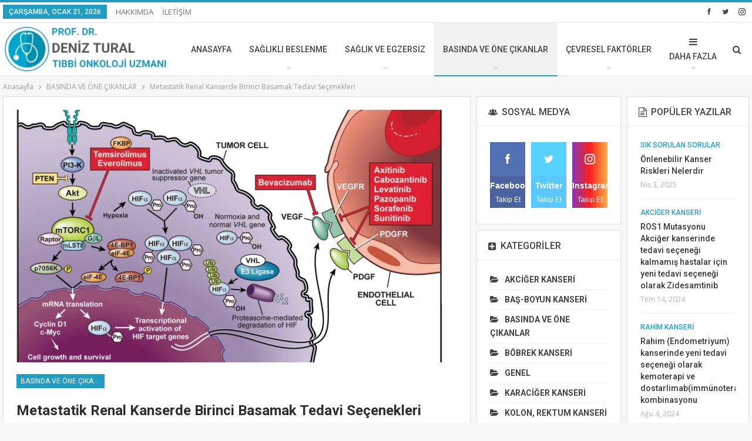

--- FILE ---
content_type: text/html; charset=UTF-8
request_url: https://www.profdrdeniztural.com/metastatik-renal-kanserde-birinci-basamak-tedavi-secenekleri/
body_size: 24871
content:
	<!DOCTYPE html>
		<!--[if IE 8]>
	<html class="ie ie8" lang="tr" prefix="og: https://ogp.me/ns#"> <![endif]-->
	<!--[if IE 9]>
	<html class="ie ie9" lang="tr" prefix="og: https://ogp.me/ns#"> <![endif]-->
	<!--[if gt IE 9]><!-->
<html lang="tr" prefix="og: https://ogp.me/ns#"> <!--<![endif]-->
	<head>
				<meta charset="UTF-8">
		<meta http-equiv="X-UA-Compatible" content="IE=edge">
		<meta name="viewport" content="width=device-width, initial-scale=1.0">
		<link rel="pingback" href="https://www.profdrdeniztural.com/xmlrpc.php"/>

		
<!-- Rank Math PRO tarafından Arama Motoru Optimizasyonu - https://rankmath.com/ -->
<title>Metastatik Renal Kanserde Birinci Basamak Tedavi Seçenekleri | Prof. Dr. Deniz Tural</title>
<meta name="description" content="Metastatik Renal Kanserde Birinci Basamak Tedavi Seçenekleri"/>
<meta name="robots" content="follow, index, max-snippet:-1, max-video-preview:-1, max-image-preview:large"/>
<link rel="canonical" href="https://www.profdrdeniztural.com/metastatik-renal-kanserde-birinci-basamak-tedavi-secenekleri/" />
<meta property="og:locale" content="tr_TR" />
<meta property="og:type" content="article" />
<meta property="og:title" content="Metastatik Renal Kanserde Birinci Basamak Tedavi Seçenekleri | Prof. Dr. Deniz Tural" />
<meta property="og:description" content="Metastatik Renal Kanserde Birinci Basamak Tedavi Seçenekleri" />
<meta property="og:url" content="https://www.profdrdeniztural.com/metastatik-renal-kanserde-birinci-basamak-tedavi-secenekleri/" />
<meta property="og:site_name" content="Prof. Dr. Deniz Tural" />
<meta property="article:publisher" content="https://www.facebook.com/deniz.tural.718" />
<meta property="article:author" content="https://www.facebook.com/deniz.tural.718?fref=ts" />
<meta property="article:section" content="BASINDA VE ÖNE ÇIKANLAR" />
<meta property="og:updated_time" content="2022-10-18T22:08:37+03:00" />
<meta property="og:image" content="https://www.profdrdeniztural.com/wp-content/uploads/2022/10/rcc-new-treatment-photo-1.webp" />
<meta property="og:image:secure_url" content="https://www.profdrdeniztural.com/wp-content/uploads/2022/10/rcc-new-treatment-photo-1.webp" />
<meta property="og:image:width" content="1069" />
<meta property="og:image:height" content="777" />
<meta property="og:image:alt" content="Metastatik Renal Kanserde Birinci Basamak Tedavi Seçenekleri" />
<meta property="og:image:type" content="image/webp" />
<meta property="article:published_time" content="2022-10-18T22:07:12+03:00" />
<meta property="article:modified_time" content="2022-10-18T22:08:37+03:00" />
<meta name="twitter:card" content="summary_large_image" />
<meta name="twitter:title" content="Metastatik Renal Kanserde Birinci Basamak Tedavi Seçenekleri | Prof. Dr. Deniz Tural" />
<meta name="twitter:description" content="Metastatik Renal Kanserde Birinci Basamak Tedavi Seçenekleri" />
<meta name="twitter:site" content="@drdeniztural" />
<meta name="twitter:creator" content="@drdeniztural" />
<meta name="twitter:image" content="https://www.profdrdeniztural.com/wp-content/uploads/2022/10/rcc-new-treatment-photo-1.webp" />
<meta name="twitter:label1" content="Yazan" />
<meta name="twitter:data1" content="Deniz Tural" />
<meta name="twitter:label2" content="Okuma süresi" />
<meta name="twitter:data2" content="Bir dakikadan az" />
<script type="application/ld+json" class="rank-math-schema-pro">{"@context":"https://schema.org","@graph":[{"@type":["Organization","Person"],"@id":"https://www.profdrdeniztural.com/#person","name":"Prof. Dr. Deniz Tural","url":"https://www.profdrdeniztural.com","sameAs":["https://www.facebook.com/deniz.tural.718","https://twitter.com/drdeniztural","https://instagram.com/dr.deniztural"],"email":"deniztural@gmail.com","address":{"@type":"PostalAddress","streetAddress":"Davutpa\u015fa Cad.","addressLocality":"Ko\u00e7 \u00dcniversitesi Hastanesi, Topkap\u0131, Davutpa\u015fa Cd. No:4","addressRegion":"Zeytinburnu/\u0130stanbul","postalCode":"34010","addressCountry":"tr"},"logo":{"@type":"ImageObject","@id":"https://www.profdrdeniztural.com/#logo","url":"https://www.profdrdeniztural.com/wp-content/uploads/2024/08/dt_logo_3-e1724841658787.png","contentUrl":"https://www.profdrdeniztural.com/wp-content/uploads/2024/08/dt_logo_3-e1724841658787.png","caption":"Prof. Dr. Deniz Tural","inLanguage":"tr","width":"294","height":"90"},"image":{"@id":"https://www.profdrdeniztural.com/#logo"}},{"@type":"WebSite","@id":"https://www.profdrdeniztural.com/#website","url":"https://www.profdrdeniztural.com","name":"Prof. Dr. Deniz Tural","alternateName":"Ki\u015fisel Web Sitesi","publisher":{"@id":"https://www.profdrdeniztural.com/#person"},"inLanguage":"tr"},{"@type":"ImageObject","@id":"https://www.profdrdeniztural.com/wp-content/uploads/2022/10/rcc-new-treatment-photo-1.webp","url":"https://www.profdrdeniztural.com/wp-content/uploads/2022/10/rcc-new-treatment-photo-1.webp","width":"1069","height":"777","inLanguage":"tr"},{"@type":"BreadcrumbList","@id":"https://www.profdrdeniztural.com/metastatik-renal-kanserde-birinci-basamak-tedavi-secenekleri/#breadcrumb","itemListElement":[{"@type":"ListItem","position":"1","item":{"@id":"https://www.profdrdeniztural.com","name":"Ana Sayfa"}},{"@type":"ListItem","position":"2","item":{"@id":"https://www.profdrdeniztural.com/basinda-ve-one-cikanlar/","name":"BASINDA VE \u00d6NE \u00c7IKANLAR"}},{"@type":"ListItem","position":"3","item":{"@id":"https://www.profdrdeniztural.com/metastatik-renal-kanserde-birinci-basamak-tedavi-secenekleri/","name":"Metastatik Renal Kanserde Birinci Basamak Tedavi Se\u00e7enekleri"}}]},{"@type":"WebPage","@id":"https://www.profdrdeniztural.com/metastatik-renal-kanserde-birinci-basamak-tedavi-secenekleri/#webpage","url":"https://www.profdrdeniztural.com/metastatik-renal-kanserde-birinci-basamak-tedavi-secenekleri/","name":"Metastatik Renal Kanserde Birinci Basamak Tedavi Se\u00e7enekleri | Prof. Dr. Deniz Tural","datePublished":"2022-10-18T22:07:12+03:00","dateModified":"2022-10-18T22:08:37+03:00","isPartOf":{"@id":"https://www.profdrdeniztural.com/#website"},"primaryImageOfPage":{"@id":"https://www.profdrdeniztural.com/wp-content/uploads/2022/10/rcc-new-treatment-photo-1.webp"},"inLanguage":"tr","breadcrumb":{"@id":"https://www.profdrdeniztural.com/metastatik-renal-kanserde-birinci-basamak-tedavi-secenekleri/#breadcrumb"}},{"@type":"Person","@id":"https://www.profdrdeniztural.com/author/drdeniz/","name":"Deniz Tural","description":"1","url":"https://www.profdrdeniztural.com/author/drdeniz/","image":{"@type":"ImageObject","@id":"https://secure.gravatar.com/avatar/c71f8ca0c8f6f564865288a1c85a1dbdf437a22ad056e53d2f896d90e51b1c10?s=96&amp;d=mm&amp;r=g","url":"https://secure.gravatar.com/avatar/c71f8ca0c8f6f564865288a1c85a1dbdf437a22ad056e53d2f896d90e51b1c10?s=96&amp;d=mm&amp;r=g","caption":"Deniz Tural","inLanguage":"tr"},"sameAs":["https://www.profdrdeniztural.com/","https://www.facebook.com/deniz.tural.718?fref=ts","https://twitter.com/https://twitter.com/drdeniztural"]},{"@type":"BlogPosting","headline":"Metastatik Renal Kanserde Birinci Basamak Tedavi Se\u00e7enekleri | Prof. Dr. Deniz Tural","datePublished":"2022-10-18T22:07:12+03:00","dateModified":"2022-10-18T22:08:37+03:00","articleSection":"BASINDA VE \u00d6NE \u00c7IKANLAR","author":{"@id":"https://www.profdrdeniztural.com/author/drdeniz/","name":"Deniz Tural"},"publisher":{"@id":"https://www.profdrdeniztural.com/#person"},"description":"Metastatik Renal Kanserde Birinci Basamak Tedavi Se\u00e7enekleri","name":"Metastatik Renal Kanserde Birinci Basamak Tedavi Se\u00e7enekleri | Prof. Dr. Deniz Tural","@id":"https://www.profdrdeniztural.com/metastatik-renal-kanserde-birinci-basamak-tedavi-secenekleri/#richSnippet","isPartOf":{"@id":"https://www.profdrdeniztural.com/metastatik-renal-kanserde-birinci-basamak-tedavi-secenekleri/#webpage"},"image":{"@id":"https://www.profdrdeniztural.com/wp-content/uploads/2022/10/rcc-new-treatment-photo-1.webp"},"inLanguage":"tr","mainEntityOfPage":{"@id":"https://www.profdrdeniztural.com/metastatik-renal-kanserde-birinci-basamak-tedavi-secenekleri/#webpage"}}]}</script>
<!-- /Rank Math WordPress SEO eklentisi -->

<link rel='dns-prefetch' href='//fonts.googleapis.com' />
<link rel="alternate" type="application/rss+xml" title="Prof. Dr. Deniz Tural &raquo; akışı" href="https://www.profdrdeniztural.com/feed/" />
<link rel="alternate" type="application/rss+xml" title="Prof. Dr. Deniz Tural &raquo; yorum akışı" href="https://www.profdrdeniztural.com/comments/feed/" />
<link rel="alternate" type="application/rss+xml" title="Prof. Dr. Deniz Tural &raquo; Metastatik Renal Kanserde Birinci Basamak Tedavi Seçenekleri yorum akışı" href="https://www.profdrdeniztural.com/metastatik-renal-kanserde-birinci-basamak-tedavi-secenekleri/feed/" />
<link rel="alternate" title="oEmbed (JSON)" type="application/json+oembed" href="https://www.profdrdeniztural.com/wp-json/oembed/1.0/embed?url=https%3A%2F%2Fwww.profdrdeniztural.com%2Fmetastatik-renal-kanserde-birinci-basamak-tedavi-secenekleri%2F" />
<link rel="alternate" title="oEmbed (XML)" type="text/xml+oembed" href="https://www.profdrdeniztural.com/wp-json/oembed/1.0/embed?url=https%3A%2F%2Fwww.profdrdeniztural.com%2Fmetastatik-renal-kanserde-birinci-basamak-tedavi-secenekleri%2F&#038;format=xml" />
		<!-- This site uses the Google Analytics by MonsterInsights plugin v9.11.1 - Using Analytics tracking - https://www.monsterinsights.com/ -->
							<script src="//www.googletagmanager.com/gtag/js?id=G-1HQ3X9T9P6"  data-cfasync="false" data-wpfc-render="false" type="text/javascript" async></script>
			<script data-cfasync="false" data-wpfc-render="false" type="text/javascript">
				var mi_version = '9.11.1';
				var mi_track_user = true;
				var mi_no_track_reason = '';
								var MonsterInsightsDefaultLocations = {"page_location":"https:\/\/www.profdrdeniztural.com\/metastatik-renal-kanserde-birinci-basamak-tedavi-secenekleri\/"};
								if ( typeof MonsterInsightsPrivacyGuardFilter === 'function' ) {
					var MonsterInsightsLocations = (typeof MonsterInsightsExcludeQuery === 'object') ? MonsterInsightsPrivacyGuardFilter( MonsterInsightsExcludeQuery ) : MonsterInsightsPrivacyGuardFilter( MonsterInsightsDefaultLocations );
				} else {
					var MonsterInsightsLocations = (typeof MonsterInsightsExcludeQuery === 'object') ? MonsterInsightsExcludeQuery : MonsterInsightsDefaultLocations;
				}

								var disableStrs = [
										'ga-disable-G-1HQ3X9T9P6',
									];

				/* Function to detect opted out users */
				function __gtagTrackerIsOptedOut() {
					for (var index = 0; index < disableStrs.length; index++) {
						if (document.cookie.indexOf(disableStrs[index] + '=true') > -1) {
							return true;
						}
					}

					return false;
				}

				/* Disable tracking if the opt-out cookie exists. */
				if (__gtagTrackerIsOptedOut()) {
					for (var index = 0; index < disableStrs.length; index++) {
						window[disableStrs[index]] = true;
					}
				}

				/* Opt-out function */
				function __gtagTrackerOptout() {
					for (var index = 0; index < disableStrs.length; index++) {
						document.cookie = disableStrs[index] + '=true; expires=Thu, 31 Dec 2099 23:59:59 UTC; path=/';
						window[disableStrs[index]] = true;
					}
				}

				if ('undefined' === typeof gaOptout) {
					function gaOptout() {
						__gtagTrackerOptout();
					}
				}
								window.dataLayer = window.dataLayer || [];

				window.MonsterInsightsDualTracker = {
					helpers: {},
					trackers: {},
				};
				if (mi_track_user) {
					function __gtagDataLayer() {
						dataLayer.push(arguments);
					}

					function __gtagTracker(type, name, parameters) {
						if (!parameters) {
							parameters = {};
						}

						if (parameters.send_to) {
							__gtagDataLayer.apply(null, arguments);
							return;
						}

						if (type === 'event') {
														parameters.send_to = monsterinsights_frontend.v4_id;
							var hookName = name;
							if (typeof parameters['event_category'] !== 'undefined') {
								hookName = parameters['event_category'] + ':' + name;
							}

							if (typeof MonsterInsightsDualTracker.trackers[hookName] !== 'undefined') {
								MonsterInsightsDualTracker.trackers[hookName](parameters);
							} else {
								__gtagDataLayer('event', name, parameters);
							}
							
						} else {
							__gtagDataLayer.apply(null, arguments);
						}
					}

					__gtagTracker('js', new Date());
					__gtagTracker('set', {
						'developer_id.dZGIzZG': true,
											});
					if ( MonsterInsightsLocations.page_location ) {
						__gtagTracker('set', MonsterInsightsLocations);
					}
										__gtagTracker('config', 'G-1HQ3X9T9P6', {"forceSSL":"true","link_attribution":"true"} );
										window.gtag = __gtagTracker;										(function () {
						/* https://developers.google.com/analytics/devguides/collection/analyticsjs/ */
						/* ga and __gaTracker compatibility shim. */
						var noopfn = function () {
							return null;
						};
						var newtracker = function () {
							return new Tracker();
						};
						var Tracker = function () {
							return null;
						};
						var p = Tracker.prototype;
						p.get = noopfn;
						p.set = noopfn;
						p.send = function () {
							var args = Array.prototype.slice.call(arguments);
							args.unshift('send');
							__gaTracker.apply(null, args);
						};
						var __gaTracker = function () {
							var len = arguments.length;
							if (len === 0) {
								return;
							}
							var f = arguments[len - 1];
							if (typeof f !== 'object' || f === null || typeof f.hitCallback !== 'function') {
								if ('send' === arguments[0]) {
									var hitConverted, hitObject = false, action;
									if ('event' === arguments[1]) {
										if ('undefined' !== typeof arguments[3]) {
											hitObject = {
												'eventAction': arguments[3],
												'eventCategory': arguments[2],
												'eventLabel': arguments[4],
												'value': arguments[5] ? arguments[5] : 1,
											}
										}
									}
									if ('pageview' === arguments[1]) {
										if ('undefined' !== typeof arguments[2]) {
											hitObject = {
												'eventAction': 'page_view',
												'page_path': arguments[2],
											}
										}
									}
									if (typeof arguments[2] === 'object') {
										hitObject = arguments[2];
									}
									if (typeof arguments[5] === 'object') {
										Object.assign(hitObject, arguments[5]);
									}
									if ('undefined' !== typeof arguments[1].hitType) {
										hitObject = arguments[1];
										if ('pageview' === hitObject.hitType) {
											hitObject.eventAction = 'page_view';
										}
									}
									if (hitObject) {
										action = 'timing' === arguments[1].hitType ? 'timing_complete' : hitObject.eventAction;
										hitConverted = mapArgs(hitObject);
										__gtagTracker('event', action, hitConverted);
									}
								}
								return;
							}

							function mapArgs(args) {
								var arg, hit = {};
								var gaMap = {
									'eventCategory': 'event_category',
									'eventAction': 'event_action',
									'eventLabel': 'event_label',
									'eventValue': 'event_value',
									'nonInteraction': 'non_interaction',
									'timingCategory': 'event_category',
									'timingVar': 'name',
									'timingValue': 'value',
									'timingLabel': 'event_label',
									'page': 'page_path',
									'location': 'page_location',
									'title': 'page_title',
									'referrer' : 'page_referrer',
								};
								for (arg in args) {
																		if (!(!args.hasOwnProperty(arg) || !gaMap.hasOwnProperty(arg))) {
										hit[gaMap[arg]] = args[arg];
									} else {
										hit[arg] = args[arg];
									}
								}
								return hit;
							}

							try {
								f.hitCallback();
							} catch (ex) {
							}
						};
						__gaTracker.create = newtracker;
						__gaTracker.getByName = newtracker;
						__gaTracker.getAll = function () {
							return [];
						};
						__gaTracker.remove = noopfn;
						__gaTracker.loaded = true;
						window['__gaTracker'] = __gaTracker;
					})();
									} else {
										console.log("");
					(function () {
						function __gtagTracker() {
							return null;
						}

						window['__gtagTracker'] = __gtagTracker;
						window['gtag'] = __gtagTracker;
					})();
									}
			</script>
							<!-- / Google Analytics by MonsterInsights -->
		<style id='wp-img-auto-sizes-contain-inline-css' type='text/css'>
img:is([sizes=auto i],[sizes^="auto," i]){contain-intrinsic-size:3000px 1500px}
/*# sourceURL=wp-img-auto-sizes-contain-inline-css */
</style>
<style id='wp-emoji-styles-inline-css' type='text/css'>

	img.wp-smiley, img.emoji {
		display: inline !important;
		border: none !important;
		box-shadow: none !important;
		height: 1em !important;
		width: 1em !important;
		margin: 0 0.07em !important;
		vertical-align: -0.1em !important;
		background: none !important;
		padding: 0 !important;
	}
/*# sourceURL=wp-emoji-styles-inline-css */
</style>
<style id='wp-block-library-inline-css' type='text/css'>
:root{--wp-block-synced-color:#7a00df;--wp-block-synced-color--rgb:122,0,223;--wp-bound-block-color:var(--wp-block-synced-color);--wp-editor-canvas-background:#ddd;--wp-admin-theme-color:#007cba;--wp-admin-theme-color--rgb:0,124,186;--wp-admin-theme-color-darker-10:#006ba1;--wp-admin-theme-color-darker-10--rgb:0,107,160.5;--wp-admin-theme-color-darker-20:#005a87;--wp-admin-theme-color-darker-20--rgb:0,90,135;--wp-admin-border-width-focus:2px}@media (min-resolution:192dpi){:root{--wp-admin-border-width-focus:1.5px}}.wp-element-button{cursor:pointer}:root .has-very-light-gray-background-color{background-color:#eee}:root .has-very-dark-gray-background-color{background-color:#313131}:root .has-very-light-gray-color{color:#eee}:root .has-very-dark-gray-color{color:#313131}:root .has-vivid-green-cyan-to-vivid-cyan-blue-gradient-background{background:linear-gradient(135deg,#00d084,#0693e3)}:root .has-purple-crush-gradient-background{background:linear-gradient(135deg,#34e2e4,#4721fb 50%,#ab1dfe)}:root .has-hazy-dawn-gradient-background{background:linear-gradient(135deg,#faaca8,#dad0ec)}:root .has-subdued-olive-gradient-background{background:linear-gradient(135deg,#fafae1,#67a671)}:root .has-atomic-cream-gradient-background{background:linear-gradient(135deg,#fdd79a,#004a59)}:root .has-nightshade-gradient-background{background:linear-gradient(135deg,#330968,#31cdcf)}:root .has-midnight-gradient-background{background:linear-gradient(135deg,#020381,#2874fc)}:root{--wp--preset--font-size--normal:16px;--wp--preset--font-size--huge:42px}.has-regular-font-size{font-size:1em}.has-larger-font-size{font-size:2.625em}.has-normal-font-size{font-size:var(--wp--preset--font-size--normal)}.has-huge-font-size{font-size:var(--wp--preset--font-size--huge)}.has-text-align-center{text-align:center}.has-text-align-left{text-align:left}.has-text-align-right{text-align:right}.has-fit-text{white-space:nowrap!important}#end-resizable-editor-section{display:none}.aligncenter{clear:both}.items-justified-left{justify-content:flex-start}.items-justified-center{justify-content:center}.items-justified-right{justify-content:flex-end}.items-justified-space-between{justify-content:space-between}.screen-reader-text{border:0;clip-path:inset(50%);height:1px;margin:-1px;overflow:hidden;padding:0;position:absolute;width:1px;word-wrap:normal!important}.screen-reader-text:focus{background-color:#ddd;clip-path:none;color:#444;display:block;font-size:1em;height:auto;left:5px;line-height:normal;padding:15px 23px 14px;text-decoration:none;top:5px;width:auto;z-index:100000}html :where(.has-border-color){border-style:solid}html :where([style*=border-top-color]){border-top-style:solid}html :where([style*=border-right-color]){border-right-style:solid}html :where([style*=border-bottom-color]){border-bottom-style:solid}html :where([style*=border-left-color]){border-left-style:solid}html :where([style*=border-width]){border-style:solid}html :where([style*=border-top-width]){border-top-style:solid}html :where([style*=border-right-width]){border-right-style:solid}html :where([style*=border-bottom-width]){border-bottom-style:solid}html :where([style*=border-left-width]){border-left-style:solid}html :where(img[class*=wp-image-]){height:auto;max-width:100%}:where(figure){margin:0 0 1em}html :where(.is-position-sticky){--wp-admin--admin-bar--position-offset:var(--wp-admin--admin-bar--height,0px)}@media screen and (max-width:600px){html :where(.is-position-sticky){--wp-admin--admin-bar--position-offset:0px}}

/*# sourceURL=wp-block-library-inline-css */
</style><style id='global-styles-inline-css' type='text/css'>
:root{--wp--preset--aspect-ratio--square: 1;--wp--preset--aspect-ratio--4-3: 4/3;--wp--preset--aspect-ratio--3-4: 3/4;--wp--preset--aspect-ratio--3-2: 3/2;--wp--preset--aspect-ratio--2-3: 2/3;--wp--preset--aspect-ratio--16-9: 16/9;--wp--preset--aspect-ratio--9-16: 9/16;--wp--preset--color--black: #000000;--wp--preset--color--cyan-bluish-gray: #abb8c3;--wp--preset--color--white: #ffffff;--wp--preset--color--pale-pink: #f78da7;--wp--preset--color--vivid-red: #cf2e2e;--wp--preset--color--luminous-vivid-orange: #ff6900;--wp--preset--color--luminous-vivid-amber: #fcb900;--wp--preset--color--light-green-cyan: #7bdcb5;--wp--preset--color--vivid-green-cyan: #00d084;--wp--preset--color--pale-cyan-blue: #8ed1fc;--wp--preset--color--vivid-cyan-blue: #0693e3;--wp--preset--color--vivid-purple: #9b51e0;--wp--preset--gradient--vivid-cyan-blue-to-vivid-purple: linear-gradient(135deg,rgb(6,147,227) 0%,rgb(155,81,224) 100%);--wp--preset--gradient--light-green-cyan-to-vivid-green-cyan: linear-gradient(135deg,rgb(122,220,180) 0%,rgb(0,208,130) 100%);--wp--preset--gradient--luminous-vivid-amber-to-luminous-vivid-orange: linear-gradient(135deg,rgb(252,185,0) 0%,rgb(255,105,0) 100%);--wp--preset--gradient--luminous-vivid-orange-to-vivid-red: linear-gradient(135deg,rgb(255,105,0) 0%,rgb(207,46,46) 100%);--wp--preset--gradient--very-light-gray-to-cyan-bluish-gray: linear-gradient(135deg,rgb(238,238,238) 0%,rgb(169,184,195) 100%);--wp--preset--gradient--cool-to-warm-spectrum: linear-gradient(135deg,rgb(74,234,220) 0%,rgb(151,120,209) 20%,rgb(207,42,186) 40%,rgb(238,44,130) 60%,rgb(251,105,98) 80%,rgb(254,248,76) 100%);--wp--preset--gradient--blush-light-purple: linear-gradient(135deg,rgb(255,206,236) 0%,rgb(152,150,240) 100%);--wp--preset--gradient--blush-bordeaux: linear-gradient(135deg,rgb(254,205,165) 0%,rgb(254,45,45) 50%,rgb(107,0,62) 100%);--wp--preset--gradient--luminous-dusk: linear-gradient(135deg,rgb(255,203,112) 0%,rgb(199,81,192) 50%,rgb(65,88,208) 100%);--wp--preset--gradient--pale-ocean: linear-gradient(135deg,rgb(255,245,203) 0%,rgb(182,227,212) 50%,rgb(51,167,181) 100%);--wp--preset--gradient--electric-grass: linear-gradient(135deg,rgb(202,248,128) 0%,rgb(113,206,126) 100%);--wp--preset--gradient--midnight: linear-gradient(135deg,rgb(2,3,129) 0%,rgb(40,116,252) 100%);--wp--preset--font-size--small: 13px;--wp--preset--font-size--medium: 20px;--wp--preset--font-size--large: 36px;--wp--preset--font-size--x-large: 42px;--wp--preset--spacing--20: 0.44rem;--wp--preset--spacing--30: 0.67rem;--wp--preset--spacing--40: 1rem;--wp--preset--spacing--50: 1.5rem;--wp--preset--spacing--60: 2.25rem;--wp--preset--spacing--70: 3.38rem;--wp--preset--spacing--80: 5.06rem;--wp--preset--shadow--natural: 6px 6px 9px rgba(0, 0, 0, 0.2);--wp--preset--shadow--deep: 12px 12px 50px rgba(0, 0, 0, 0.4);--wp--preset--shadow--sharp: 6px 6px 0px rgba(0, 0, 0, 0.2);--wp--preset--shadow--outlined: 6px 6px 0px -3px rgb(255, 255, 255), 6px 6px rgb(0, 0, 0);--wp--preset--shadow--crisp: 6px 6px 0px rgb(0, 0, 0);}:where(.is-layout-flex){gap: 0.5em;}:where(.is-layout-grid){gap: 0.5em;}body .is-layout-flex{display: flex;}.is-layout-flex{flex-wrap: wrap;align-items: center;}.is-layout-flex > :is(*, div){margin: 0;}body .is-layout-grid{display: grid;}.is-layout-grid > :is(*, div){margin: 0;}:where(.wp-block-columns.is-layout-flex){gap: 2em;}:where(.wp-block-columns.is-layout-grid){gap: 2em;}:where(.wp-block-post-template.is-layout-flex){gap: 1.25em;}:where(.wp-block-post-template.is-layout-grid){gap: 1.25em;}.has-black-color{color: var(--wp--preset--color--black) !important;}.has-cyan-bluish-gray-color{color: var(--wp--preset--color--cyan-bluish-gray) !important;}.has-white-color{color: var(--wp--preset--color--white) !important;}.has-pale-pink-color{color: var(--wp--preset--color--pale-pink) !important;}.has-vivid-red-color{color: var(--wp--preset--color--vivid-red) !important;}.has-luminous-vivid-orange-color{color: var(--wp--preset--color--luminous-vivid-orange) !important;}.has-luminous-vivid-amber-color{color: var(--wp--preset--color--luminous-vivid-amber) !important;}.has-light-green-cyan-color{color: var(--wp--preset--color--light-green-cyan) !important;}.has-vivid-green-cyan-color{color: var(--wp--preset--color--vivid-green-cyan) !important;}.has-pale-cyan-blue-color{color: var(--wp--preset--color--pale-cyan-blue) !important;}.has-vivid-cyan-blue-color{color: var(--wp--preset--color--vivid-cyan-blue) !important;}.has-vivid-purple-color{color: var(--wp--preset--color--vivid-purple) !important;}.has-black-background-color{background-color: var(--wp--preset--color--black) !important;}.has-cyan-bluish-gray-background-color{background-color: var(--wp--preset--color--cyan-bluish-gray) !important;}.has-white-background-color{background-color: var(--wp--preset--color--white) !important;}.has-pale-pink-background-color{background-color: var(--wp--preset--color--pale-pink) !important;}.has-vivid-red-background-color{background-color: var(--wp--preset--color--vivid-red) !important;}.has-luminous-vivid-orange-background-color{background-color: var(--wp--preset--color--luminous-vivid-orange) !important;}.has-luminous-vivid-amber-background-color{background-color: var(--wp--preset--color--luminous-vivid-amber) !important;}.has-light-green-cyan-background-color{background-color: var(--wp--preset--color--light-green-cyan) !important;}.has-vivid-green-cyan-background-color{background-color: var(--wp--preset--color--vivid-green-cyan) !important;}.has-pale-cyan-blue-background-color{background-color: var(--wp--preset--color--pale-cyan-blue) !important;}.has-vivid-cyan-blue-background-color{background-color: var(--wp--preset--color--vivid-cyan-blue) !important;}.has-vivid-purple-background-color{background-color: var(--wp--preset--color--vivid-purple) !important;}.has-black-border-color{border-color: var(--wp--preset--color--black) !important;}.has-cyan-bluish-gray-border-color{border-color: var(--wp--preset--color--cyan-bluish-gray) !important;}.has-white-border-color{border-color: var(--wp--preset--color--white) !important;}.has-pale-pink-border-color{border-color: var(--wp--preset--color--pale-pink) !important;}.has-vivid-red-border-color{border-color: var(--wp--preset--color--vivid-red) !important;}.has-luminous-vivid-orange-border-color{border-color: var(--wp--preset--color--luminous-vivid-orange) !important;}.has-luminous-vivid-amber-border-color{border-color: var(--wp--preset--color--luminous-vivid-amber) !important;}.has-light-green-cyan-border-color{border-color: var(--wp--preset--color--light-green-cyan) !important;}.has-vivid-green-cyan-border-color{border-color: var(--wp--preset--color--vivid-green-cyan) !important;}.has-pale-cyan-blue-border-color{border-color: var(--wp--preset--color--pale-cyan-blue) !important;}.has-vivid-cyan-blue-border-color{border-color: var(--wp--preset--color--vivid-cyan-blue) !important;}.has-vivid-purple-border-color{border-color: var(--wp--preset--color--vivid-purple) !important;}.has-vivid-cyan-blue-to-vivid-purple-gradient-background{background: var(--wp--preset--gradient--vivid-cyan-blue-to-vivid-purple) !important;}.has-light-green-cyan-to-vivid-green-cyan-gradient-background{background: var(--wp--preset--gradient--light-green-cyan-to-vivid-green-cyan) !important;}.has-luminous-vivid-amber-to-luminous-vivid-orange-gradient-background{background: var(--wp--preset--gradient--luminous-vivid-amber-to-luminous-vivid-orange) !important;}.has-luminous-vivid-orange-to-vivid-red-gradient-background{background: var(--wp--preset--gradient--luminous-vivid-orange-to-vivid-red) !important;}.has-very-light-gray-to-cyan-bluish-gray-gradient-background{background: var(--wp--preset--gradient--very-light-gray-to-cyan-bluish-gray) !important;}.has-cool-to-warm-spectrum-gradient-background{background: var(--wp--preset--gradient--cool-to-warm-spectrum) !important;}.has-blush-light-purple-gradient-background{background: var(--wp--preset--gradient--blush-light-purple) !important;}.has-blush-bordeaux-gradient-background{background: var(--wp--preset--gradient--blush-bordeaux) !important;}.has-luminous-dusk-gradient-background{background: var(--wp--preset--gradient--luminous-dusk) !important;}.has-pale-ocean-gradient-background{background: var(--wp--preset--gradient--pale-ocean) !important;}.has-electric-grass-gradient-background{background: var(--wp--preset--gradient--electric-grass) !important;}.has-midnight-gradient-background{background: var(--wp--preset--gradient--midnight) !important;}.has-small-font-size{font-size: var(--wp--preset--font-size--small) !important;}.has-medium-font-size{font-size: var(--wp--preset--font-size--medium) !important;}.has-large-font-size{font-size: var(--wp--preset--font-size--large) !important;}.has-x-large-font-size{font-size: var(--wp--preset--font-size--x-large) !important;}
/*# sourceURL=global-styles-inline-css */
</style>

<style id='classic-theme-styles-inline-css' type='text/css'>
/*! This file is auto-generated */
.wp-block-button__link{color:#fff;background-color:#32373c;border-radius:9999px;box-shadow:none;text-decoration:none;padding:calc(.667em + 2px) calc(1.333em + 2px);font-size:1.125em}.wp-block-file__button{background:#32373c;color:#fff;text-decoration:none}
/*# sourceURL=/wp-includes/css/classic-themes.min.css */
</style>
<link rel='stylesheet' id='bs-icons-css' href='https://www.profdrdeniztural.com/wp-content/themes/publisher/includes/libs/better-framework/assets/css/bs-icons.css?ver=3.14.0' type='text/css' media='all' />
<link rel='stylesheet' id='better-social-counter-css' href='https://www.profdrdeniztural.com/wp-content/plugins/better-social-counter/css/style.min.css?ver=1.13.2' type='text/css' media='all' />
<link rel='stylesheet' id='contact-form-7-css' href='https://www.profdrdeniztural.com/wp-content/plugins/contact-form-7/includes/css/styles.css?ver=6.1.4' type='text/css' media='all' />
<link rel='stylesheet' id='wpa-css-css' href='https://www.profdrdeniztural.com/wp-content/plugins/honeypot/includes/css/wpa.css?ver=2.3.04' type='text/css' media='all' />
<link rel='stylesheet' id='bf-slick-css' href='https://www.profdrdeniztural.com/wp-content/themes/publisher/includes/libs/better-framework/assets/css/slick.min.css?ver=3.14.0' type='text/css' media='all' />
<link rel='stylesheet' id='smart-lists-pack-pro-css' href='https://www.profdrdeniztural.com/wp-content/plugins/smart-lists-pack-pro/css/smart-lists-pack.min.css?ver=1.4.5' type='text/css' media='all' />
<link rel='stylesheet' id='pretty-photo-css' href='https://www.profdrdeniztural.com/wp-content/themes/publisher/includes/libs/better-framework/assets/css/pretty-photo.min.css?ver=3.14.0' type='text/css' media='all' />
<link rel='stylesheet' id='theme-libs-css' href='https://www.profdrdeniztural.com/wp-content/themes/publisher/css/theme-libs.min.css?ver=7.12.0-rc2' type='text/css' media='all' />
<link rel='stylesheet' id='fontawesome-css' href='https://www.profdrdeniztural.com/wp-content/themes/publisher/includes/libs/better-framework/assets/css/font-awesome.min.css?ver=3.14.0' type='text/css' media='all' />
<link rel='stylesheet' id='publisher-css' href='https://www.profdrdeniztural.com/wp-content/themes/publisher/style-7.12.0-rc2.min.css?ver=7.12.0-rc2' type='text/css' media='all' />
<link rel='stylesheet' id='better-framework-main-fonts-css' href='https://fonts.googleapis.com/css?family=Open+Sans:400,600%7CRoboto:400,700,500,400italic&#038;display=swap' type='text/css' media='all' />
<link rel='stylesheet' id='publisher-theme-clean-tech-css' href='https://www.profdrdeniztural.com/wp-content/themes/publisher/includes/styles/clean-tech/style.min.css?ver=7.12.0-rc2' type='text/css' media='all' />
<script type="text/javascript" src="https://www.profdrdeniztural.com/wp-content/plugins/google-analytics-for-wordpress/assets/js/frontend-gtag.min.js?ver=9.11.1" id="monsterinsights-frontend-script-js" async="async" data-wp-strategy="async"></script>
<script data-cfasync="false" data-wpfc-render="false" type="text/javascript" id='monsterinsights-frontend-script-js-extra'>/* <![CDATA[ */
var monsterinsights_frontend = {"js_events_tracking":"true","download_extensions":"doc,pdf,ppt,zip,xls,docx,pptx,xlsx","inbound_paths":"[{\"path\":\"\\\/go\\\/\",\"label\":\"affiliate\"},{\"path\":\"\\\/recommend\\\/\",\"label\":\"affiliate\"}]","home_url":"https:\/\/www.profdrdeniztural.com","hash_tracking":"false","v4_id":"G-1HQ3X9T9P6"};/* ]]> */
</script>
<script type="text/javascript" src="https://www.profdrdeniztural.com/wp-includes/js/jquery/jquery.min.js?ver=3.7.1" id="jquery-core-js"></script>
<script type="text/javascript" src="https://www.profdrdeniztural.com/wp-includes/js/jquery/jquery-migrate.min.js?ver=3.4.1" id="jquery-migrate-js"></script>
<link rel="https://api.w.org/" href="https://www.profdrdeniztural.com/wp-json/" /><link rel="alternate" title="JSON" type="application/json" href="https://www.profdrdeniztural.com/wp-json/wp/v2/posts/1932" /><link rel="EditURI" type="application/rsd+xml" title="RSD" href="https://www.profdrdeniztural.com/xmlrpc.php?rsd" />
<meta name="generator" content="WordPress 6.9" />
<link rel='shortlink' href='https://www.profdrdeniztural.com/?p=1932' />
    <style>
    .post-template-10 .single-post-title, 
    .ajax-post-content .single-post-title.single-post-title {
        font-size: 30px !important;
        line-height: 1.2 !important; /* Satır yüksekliğini de ayarla */
    }
    
    /* Mobilde farklı boyut istersen */
    @media (max-width: 768px) {
        .post-template-10 .single-post-title, 
        .ajax-post-content .single-post-title.single-post-title {
            font-size: 28px !important;
        }
    }
    </style>
    <link rel='stylesheet' id='7.12.0-rc2-1768939350' href='https://www.profdrdeniztural.com/wp-content/bs-booster-cache/46355a950d1470995bb45cac34c0f17c.css' type='text/css' media='all' />
<link rel="icon" href="https://www.profdrdeniztural.com/wp-content/uploads/2024/01/cropped-dt-32x32.jpeg" sizes="32x32" />
<link rel="icon" href="https://www.profdrdeniztural.com/wp-content/uploads/2024/01/cropped-dt-192x192.jpeg" sizes="192x192" />
<link rel="apple-touch-icon" href="https://www.profdrdeniztural.com/wp-content/uploads/2024/01/cropped-dt-180x180.jpeg" />
<meta name="msapplication-TileImage" content="https://www.profdrdeniztural.com/wp-content/uploads/2024/01/cropped-dt-270x270.jpeg" />
		<style type="text/css" id="wp-custom-css">
			/*.wpcf7 input
{
	width:46%;
	float:left;
	margin: 10px;
}
.wpcf7 textarea
{
	width:96%;
	float:left;
	margin: 10px;
}*/
		</style>
			</head>

<body class="wp-singular post-template-default single single-post postid-1932 single-format-standard wp-custom-logo wp-theme-publisher bs-theme bs-publisher bs-publisher-clean-tech active-light-box active-top-line ltr close-rh page-layout-3-col page-layout-3-col-1 full-width main-menu-sticky-smart main-menu-full-width active-ajax-search single-prim-cat-55 single-cat-55  bs-ll-a" dir="ltr">
		<div class="main-wrap content-main-wrap">
			<header id="header" class="site-header header-style-6 full-width" itemscope="itemscope" itemtype="https://schema.org/WPHeader">
		<section class="topbar topbar-style-1 hidden-xs hidden-xs">
	<div class="content-wrap">
		<div class="container">
			<div class="topbar-inner clearfix">

									<div class="section-links">
								<div  class="  better-studio-shortcode bsc-clearfix better-social-counter style-button not-colored in-4-col">
						<ul class="social-list bsc-clearfix"><li class="social-item facebook"><a href = "https://www.facebook.com/deniz.tural.718" target = "_blank" > <i class="item-icon bsfi-facebook" ></i><span class="item-title" >  </span> </a> </li> <li class="social-item twitter"><a href = "https://twitter.com/drdeniztural" target = "_blank" > <i class="item-icon bsfi-twitter" ></i><span class="item-title" >  </span> </a> </li> <li class="social-item instagram"><a href = "https://instagram.com/dr.deniztural" target = "_blank" > <i class="item-icon bsfi-instagram" ></i><span class="item-title" >  </span> </a> </li> 			</ul>
		</div>
							</div>
				
				<div class="section-menu">
						<div id="menu-top" class="menu top-menu-wrapper" role="navigation" itemscope="itemscope" itemtype="https://schema.org/SiteNavigationElement">
		<nav class="top-menu-container">

			<ul id="top-navigation" class="top-menu menu clearfix bsm-pure">
									<li id="topbar-date" class="menu-item menu-item-date">
					<span
						class="topbar-date">Çarşamba, Ocak 21, 2026</span>
					</li>
					<li id="menu-item-2357" class="menu-item menu-item-type-post_type menu-item-object-page better-anim-fade menu-item-2357"><a href="https://www.profdrdeniztural.com/hakkimda/">HAKKIMDA</a></li>
<li id="menu-item-2359" class="menu-item menu-item-type-post_type menu-item-object-page better-anim-fade menu-item-2359"><a href="https://www.profdrdeniztural.com/iletisim/">İLETİŞİM</a></li>
			</ul>

		</nav>
	</div>
				</div>
			</div>
		</div>
	</div>
</section>
		<div class="content-wrap">
			<div class="container">
				<div class="header-inner clearfix">
					<div id="site-branding" class="site-branding">
	<p  id="site-title" class="logo h1 img-logo">
	<a href="https://www.profdrdeniztural.com/" itemprop="url" rel="home">
					<img id="site-logo" src="https://www.profdrdeniztural.com/wp-content/uploads/2024/08/dt_logo_3-e1724841658787.png"
			     alt="Prof. Dr. Deniz Tural"  data-bsrjs="https://www.profdrdeniztural.com/wp-content/uploads/2024/08/dt_logo_3-e1724841658787.png"  />

			<span class="site-title">Prof. Dr. Deniz Tural - Kanser Belirtileri, Teşhisi ve Tedavisi</span>
				</a>
</p>
</div><!-- .site-branding -->
<nav id="menu-main" class="menu main-menu-container  show-search-item menu-actions-btn-width-1" role="navigation" itemscope="itemscope" itemtype="https://schema.org/SiteNavigationElement">
			<div class="menu-action-buttons width-1">
							<div class="search-container close">
					<span class="search-handler"><i class="fa fa-search"></i></span>

					<div class="search-box clearfix">
						<form role="search" method="get" class="search-form clearfix" action="https://www.profdrdeniztural.com">
	<input type="search" class="search-field"
	       placeholder="Arama..."
	       value="" name="s"
	       title="Aramak:"
	       autocomplete="off">
	<input type="submit" class="search-submit" value="Arama">
</form><!-- .search-form -->
					</div>
				</div>
						</div>
			<ul id="main-navigation" class="main-menu menu bsm-pure clearfix">
		<li id="menu-item-2459" class="menu-item menu-item-type-post_type menu-item-object-page menu-item-home better-anim-fade menu-item-2459"><a href="https://www.profdrdeniztural.com/">ANASAYFA</a></li>
<li id="menu-item-2371" class="menu-item menu-item-type-taxonomy menu-item-object-category menu-term-52 better-anim-fade menu-item-has-children menu-item-has-mega menu-item-mega-grid-posts menu-item-2371"><a href="https://www.profdrdeniztural.com/saglikli-beslenme/">SAĞLIKLI BESLENME</a>
<!-- Mega Menu Start -->
	<div class="mega-menu mega-grid-posts">
		<div class="content-wrap bs-tab-anim bs-tab-animated active">
					<div class="bs-pagination-wrapper main-term-52 next_prev ">
			<div class="listing listing-grid listing-grid-1 clearfix columns-4">
		<div class="post-1202 type-post format-standard has-post-thumbnail  simple-grid listing-item listing-item-grid listing-item-grid-1 main-term-52">
	<div class="item-inner">
					<div class="featured clearfix">
				<div class="term-badges floated"><span class="term-badge term-52"><a href="https://www.profdrdeniztural.com/saglikli-beslenme/">SAĞLIKLI BESLENME</a></span></div>				<a  title="Sağlıklı Yaşam İçin Neler Yenmemeli" data-src="https://www.profdrdeniztural.com/wp-content/uploads/2019/02/be4e4fd1bcb87d92f342f6e3e3e1d9e2_L-357x210.jpg" data-bs-srcset="{&quot;baseurl&quot;:&quot;https:\/\/www.profdrdeniztural.com\/wp-content\/uploads\/2019\/02\/&quot;,&quot;sizes&quot;:{&quot;210&quot;:&quot;be4e4fd1bcb87d92f342f6e3e3e1d9e2_L-210x136.jpg&quot;,&quot;279&quot;:&quot;be4e4fd1bcb87d92f342f6e3e3e1d9e2_L-279x220.jpg&quot;,&quot;357&quot;:&quot;be4e4fd1bcb87d92f342f6e3e3e1d9e2_L-357x210.jpg&quot;,&quot;750&quot;:&quot;be4e4fd1bcb87d92f342f6e3e3e1d9e2_L.jpg&quot;}}" class="img-holder" href="https://www.profdrdeniztural.com/saglikli-yasam-icin-neler-yenmemeli/"></a>
							</div>
		<p class="title">		<a href="https://www.profdrdeniztural.com/saglikli-yasam-icin-neler-yenmemeli/" class="post-title post-url">Sağlıklı Yaşam İçin Neler Yenmemeli</a>
		</p>	</div>
	</div >
	</div>
	
	</div>		</div>
	</div>

<!-- Mega Menu End -->
</li>
<li id="menu-item-2372" class="menu-item menu-item-type-taxonomy menu-item-object-category menu-term-53 better-anim-fade menu-item-has-children menu-item-has-mega menu-item-mega-grid-posts menu-item-2372"><a href="https://www.profdrdeniztural.com/kanserde-egzersiz/">SAĞLIK VE EGZERSİZ</a>
<!-- Mega Menu Start -->
	<div class="mega-menu mega-grid-posts">
		<div class="content-wrap bs-tab-anim bs-tab-animated active">
					<div class="bs-pagination-wrapper main-term-53 next_prev ">
			<div class="listing listing-grid listing-grid-1 clearfix columns-4">
		<div class="post-1684 type-post format-standard has-post-thumbnail  simple-grid listing-item listing-item-grid listing-item-grid-1 main-term-53">
	<div class="item-inner">
					<div class="featured clearfix">
				<div class="term-badges floated"><span class="term-badge term-53"><a href="https://www.profdrdeniztural.com/kanserde-egzersiz/">SAĞLIK VE EGZERSİZ</a></span></div>				<a  title="Kanser Tedavisi Boyunca ve Sonrası Düzenli Egzersiz Yapmak Çok Sayıda Yan Etkiyi Azaltıyor ve Yaşam Kalitesini Artırıyor" data-src="https://www.profdrdeniztural.com/wp-content/uploads/2019/10/egzersize-and-cancer-prevention.jpg" data-bs-srcset="{&quot;baseurl&quot;:&quot;https:\/\/www.profdrdeniztural.com\/wp-content\/uploads\/2019\/10\/&quot;,&quot;sizes&quot;:{&quot;210&quot;:&quot;egzersize-and-cancer-prevention-210x136.jpg&quot;,&quot;275&quot;:&quot;egzersize-and-cancer-prevention.jpg&quot;}}" class="img-holder" href="https://www.profdrdeniztural.com/kanser-tedavisi-boyunca-ve-sonrasi-duzenli-egzersiz-yapmak-cok-sayida-yan-etkiyi-azaltiyor-ve-yasam-kalitesini-artiriyor/"></a>
							</div>
		<p class="title">		<a href="https://www.profdrdeniztural.com/kanser-tedavisi-boyunca-ve-sonrasi-duzenli-egzersiz-yapmak-cok-sayida-yan-etkiyi-azaltiyor-ve-yasam-kalitesini-artiriyor/" class="post-title post-url">Kanser Tedavisi Boyunca ve Sonrası Düzenli Egzersiz Yapmak Çok Sayıda Yan Etkiyi&hellip;</a>
		</p>	</div>
	</div >
	<div class="post-1827 type-post format-standard has-post-thumbnail  simple-grid listing-item listing-item-grid listing-item-grid-1 main-term-53">
	<div class="item-inner">
					<div class="featured clearfix">
				<div class="term-badges floated"><span class="term-badge term-53"><a href="https://www.profdrdeniztural.com/kanserde-egzersiz/">SAĞLIK VE EGZERSİZ</a></span></div>				<a  title="Egzersiz Yapmak Tedavi Seçeneği Olan İmmünoterapi Tedavilerin Etkinliğini artırıyor" data-src="https://www.profdrdeniztural.com/wp-content/uploads/2021/07/excersize-and-cancer-357x210.jpg" data-bs-srcset="{&quot;baseurl&quot;:&quot;https:\/\/www.profdrdeniztural.com\/wp-content\/uploads\/2021\/07\/&quot;,&quot;sizes&quot;:{&quot;210&quot;:&quot;excersize-and-cancer-210x136.jpg&quot;,&quot;279&quot;:&quot;excersize-and-cancer-279x220.jpg&quot;,&quot;357&quot;:&quot;excersize-and-cancer-357x210.jpg&quot;,&quot;750&quot;:&quot;excersize-and-cancer-750x430.jpg&quot;,&quot;1024&quot;:&quot;excersize-and-cancer.jpg&quot;}}" class="img-holder" href="https://www.profdrdeniztural.com/egzersiz-yapmak-yeni-tedavi-secenegi-olan-immunoterapi-tedavilerin-etkinligini-artiriyor/"></a>
							</div>
		<p class="title">		<a href="https://www.profdrdeniztural.com/egzersiz-yapmak-yeni-tedavi-secenegi-olan-immunoterapi-tedavilerin-etkinligini-artiriyor/" class="post-title post-url">Egzersiz Yapmak Tedavi Seçeneği Olan İmmünoterapi Tedavilerin Etkinliğini artırıyor</a>
		</p>	</div>
	</div >
	</div>
	
	</div>		</div>
	</div>

<!-- Mega Menu End -->
</li>
<li id="menu-item-2373" class="menu-item menu-item-type-taxonomy menu-item-object-category current-post-ancestor current-menu-parent current-post-parent menu-term-55 better-anim-fade menu-item-has-children menu-item-has-mega menu-item-mega-grid-posts menu-item-2373"><a href="https://www.profdrdeniztural.com/basinda-ve-one-cikanlar/">BASINDA VE ÖNE ÇIKANLAR</a>
<!-- Mega Menu Start -->
	<div class="mega-menu mega-grid-posts">
		<div class="content-wrap bs-tab-anim bs-tab-animated active">
					<div class="bs-pagination-wrapper main-term-55 next_prev ">
			<div class="listing listing-grid listing-grid-1 clearfix columns-4">
		<div class="post-4455 type-post format-standard has-post-thumbnail  simple-grid listing-item listing-item-grid listing-item-grid-1 main-term-55">
	<div class="item-inner">
					<div class="featured clearfix">
				<div class="term-badges floated"><span class="term-badge term-55"><a href="https://www.profdrdeniztural.com/basinda-ve-one-cikanlar/">BASINDA VE ÖNE ÇIKANLAR</a></span></div>				<a  title="Bazı Gıda Koruyucuları Kanserle İlişkili" data-src="https://www.profdrdeniztural.com/wp-content/uploads/2026/01/sonson-357x210.jpg" data-bs-srcset="{&quot;baseurl&quot;:&quot;https:\/\/www.profdrdeniztural.com\/wp-content\/uploads\/2026\/01\/&quot;,&quot;sizes&quot;:{&quot;210&quot;:&quot;sonson-210x136.jpg&quot;,&quot;279&quot;:&quot;sonson-279x220.jpg&quot;,&quot;357&quot;:&quot;sonson-357x210.jpg&quot;,&quot;400&quot;:&quot;sonson.jpg&quot;}}" class="img-holder" href="https://www.profdrdeniztural.com/bazi-gida-koruyuculari-kanserle-iliskili/"></a>
							</div>
		<p class="title">		<a href="https://www.profdrdeniztural.com/bazi-gida-koruyuculari-kanserle-iliskili/" class="post-title post-url">Bazı Gıda Koruyucuları Kanserle İlişkili</a>
		</p>	</div>
	</div >
	<div class="post-4446 type-post format-standard has-post-thumbnail  simple-grid listing-item listing-item-grid listing-item-grid-1 main-term-55">
	<div class="item-inner">
					<div class="featured clearfix">
				<div class="term-badges floated"><span class="term-badge term-55"><a href="https://www.profdrdeniztural.com/basinda-ve-one-cikanlar/">BASINDA VE ÖNE ÇIKANLAR</a></span></div>				<a  title="Yeni Çalışma: Düzenli Yürüyüş, Kanserle İlişkili Yorgunluğu Belirgin Azaltıyor" data-src="https://www.profdrdeniztural.com/wp-content/uploads/2026/01/Related-Fatigue-with-Exercise-for-Manage-Cancer-2-357x210.avif" data-bs-srcset="{&quot;baseurl&quot;:&quot;https:\/\/www.profdrdeniztural.com\/wp-content\/uploads\/2026\/01\/&quot;,&quot;sizes&quot;:{&quot;210&quot;:&quot;Related-Fatigue-with-Exercise-for-Manage-Cancer-2-210x136.avif&quot;,&quot;279&quot;:&quot;Related-Fatigue-with-Exercise-for-Manage-Cancer-2-279x220.avif&quot;,&quot;357&quot;:&quot;Related-Fatigue-with-Exercise-for-Manage-Cancer-2-357x210.avif&quot;,&quot;600&quot;:&quot;Related-Fatigue-with-Exercise-for-Manage-Cancer-2.avif&quot;}}" class="img-holder" href="https://www.profdrdeniztural.com/yeni-calisma-duzenli-yuruyus-kanserle-iliskili-yorgunlugu-belirgin-azaltiyor/"></a>
							</div>
		<p class="title">		<a href="https://www.profdrdeniztural.com/yeni-calisma-duzenli-yuruyus-kanserle-iliskili-yorgunlugu-belirgin-azaltiyor/" class="post-title post-url">Yeni Çalışma: Düzenli Yürüyüş, Kanserle İlişkili Yorgunluğu Belirgin Azaltıyor</a>
		</p>	</div>
	</div >
	<div class="post-4435 type-post format-standard has-post-thumbnail  simple-grid listing-item listing-item-grid listing-item-grid-1 main-term-55">
	<div class="item-inner">
					<div class="featured clearfix">
				<div class="term-badges floated"><span class="term-badge term-55"><a href="https://www.profdrdeniztural.com/basinda-ve-one-cikanlar/">BASINDA VE ÖNE ÇIKANLAR</a></span></div>				<a  title="Yeni Araştırma: Dövmeleri Cilt Kanseri ve Lenfoma ile İlişkili Olabilir" data-src="https://www.profdrdeniztural.com/wp-content/uploads/2026/01/Tattoos-and-Increased-Cancer-Risk-357x210.jpg" data-bs-srcset="{&quot;baseurl&quot;:&quot;https:\/\/www.profdrdeniztural.com\/wp-content\/uploads\/2026\/01\/&quot;,&quot;sizes&quot;:{&quot;210&quot;:&quot;Tattoos-and-Increased-Cancer-Risk-210x136.jpg&quot;,&quot;279&quot;:&quot;Tattoos-and-Increased-Cancer-Risk-279x220.jpg&quot;,&quot;357&quot;:&quot;Tattoos-and-Increased-Cancer-Risk-357x210.jpg&quot;,&quot;750&quot;:&quot;Tattoos-and-Increased-Cancer-Risk-750x430.jpg&quot;,&quot;1253&quot;:&quot;Tattoos-and-Increased-Cancer-Risk.jpg&quot;}}" class="img-holder" href="https://www.profdrdeniztural.com/yeni-arastirma-dovmeleri-cilt-kanseri-ve-lenfoma-ile-iliskili-olabilir/"></a>
							</div>
		<p class="title">		<a href="https://www.profdrdeniztural.com/yeni-arastirma-dovmeleri-cilt-kanseri-ve-lenfoma-ile-iliskili-olabilir/" class="post-title post-url">Yeni Araştırma: Dövmeleri Cilt Kanseri ve Lenfoma ile İlişkili Olabilir</a>
		</p>	</div>
	</div >
	<div class="post-4422 type-post format-standard has-post-thumbnail  simple-grid listing-item listing-item-grid listing-item-grid-1 main-term-174">
	<div class="item-inner">
					<div class="featured clearfix">
				<div class="term-badges floated"><span class="term-badge term-174"><a href="https://www.profdrdeniztural.com/akciger-kanseri/">AKCİĞER KANSERİ</a></span></div>				<a  title="Akciğer Kanserinde Oyunu Değiştiren Tedavi: Amivantamab + Lazertinib ile Sağkalımda Tarihi Artış" data-src="https://www.profdrdeniztural.com/wp-content/uploads/2025/12/Is-Lung-Cancer-Curable-357x210.webp" data-bs-srcset="{&quot;baseurl&quot;:&quot;https:\/\/www.profdrdeniztural.com\/wp-content\/uploads\/2025\/12\/&quot;,&quot;sizes&quot;:{&quot;210&quot;:&quot;Is-Lung-Cancer-Curable-210x136.webp&quot;,&quot;279&quot;:&quot;Is-Lung-Cancer-Curable-279x220.webp&quot;,&quot;357&quot;:&quot;Is-Lung-Cancer-Curable-357x210.webp&quot;,&quot;750&quot;:&quot;Is-Lung-Cancer-Curable-750x430.webp&quot;,&quot;1024&quot;:&quot;Is-Lung-Cancer-Curable.webp&quot;}}" class="img-holder" href="https://www.profdrdeniztural.com/akciger-kanserinde-oyunu-degistiren-tedavi-amivantamab-lazertinib-ile-sagkalimda-tarihi-artis/"></a>
							</div>
		<p class="title">		<a href="https://www.profdrdeniztural.com/akciger-kanserinde-oyunu-degistiren-tedavi-amivantamab-lazertinib-ile-sagkalimda-tarihi-artis/" class="post-title post-url">Akciğer Kanserinde Oyunu Değiştiren Tedavi: Amivantamab + Lazertinib ile Sağkalımda&hellip;</a>
		</p>	</div>
	</div >
	</div>
	
	</div><div class="bs-pagination bs-ajax-pagination next_prev main-term-55 clearfix">
			<script>var bs_ajax_paginate_2034327149 = '{"query":{"paginate":"next_prev","show_label":1,"order_by":"date","count":4,"category":"55","_layout":{"state":"1|1|0","page":"3-col-1"}},"type":"wp_query","view":"Publisher::bs_pagin_ajax_mega_grid_posts","current_page":1,"ajax_url":"\/wp-admin\/admin-ajax.php","remove_duplicates":"0","paginate":"next_prev","_layout":{"state":"1|1|0","page":"3-col-1"},"_bs_pagin_token":"690989d"}';</script>				<a class="btn-bs-pagination prev disabled" rel="prev" data-id="2034327149"
				   title="Önceki">
					<i class="fa fa-angle-left"
					   aria-hidden="true"></i> Önceki				</a>
				<a  rel="next" class="btn-bs-pagination next"
				   data-id="2034327149" title="Sonraki">
					Sonraki <i
							class="fa fa-angle-right" aria-hidden="true"></i>
				</a>
				</div>		</div>
	</div>

<!-- Mega Menu End -->
</li>
<li id="menu-item-2374" class="menu-item menu-item-type-taxonomy menu-item-object-category menu-term-54 better-anim-fade menu-item-has-children menu-item-has-mega menu-item-mega-grid-posts menu-item-2374"><a href="https://www.profdrdeniztural.com/cevresel-faktorler/">ÇEVRESEL FAKTÖRLER</a>
<!-- Mega Menu Start -->
	<div class="mega-menu mega-grid-posts">
		<div class="content-wrap bs-tab-anim bs-tab-animated active">
					<div class="bs-pagination-wrapper main-term-55 next_prev ">
			<div class="listing listing-grid listing-grid-1 clearfix columns-4">
		<div class="post-4455 type-post format-standard has-post-thumbnail  simple-grid listing-item listing-item-grid listing-item-grid-1 main-term-55">
	<div class="item-inner">
					<div class="featured clearfix">
				<div class="term-badges floated"><span class="term-badge term-55"><a href="https://www.profdrdeniztural.com/basinda-ve-one-cikanlar/">BASINDA VE ÖNE ÇIKANLAR</a></span></div>				<a  title="Bazı Gıda Koruyucuları Kanserle İlişkili" data-src="https://www.profdrdeniztural.com/wp-content/uploads/2026/01/sonson-357x210.jpg" data-bs-srcset="{&quot;baseurl&quot;:&quot;https:\/\/www.profdrdeniztural.com\/wp-content\/uploads\/2026\/01\/&quot;,&quot;sizes&quot;:{&quot;210&quot;:&quot;sonson-210x136.jpg&quot;,&quot;279&quot;:&quot;sonson-279x220.jpg&quot;,&quot;357&quot;:&quot;sonson-357x210.jpg&quot;,&quot;400&quot;:&quot;sonson.jpg&quot;}}" class="img-holder" href="https://www.profdrdeniztural.com/bazi-gida-koruyuculari-kanserle-iliskili/"></a>
							</div>
		<p class="title">		<a href="https://www.profdrdeniztural.com/bazi-gida-koruyuculari-kanserle-iliskili/" class="post-title post-url">Bazı Gıda Koruyucuları Kanserle İlişkili</a>
		</p>	</div>
	</div >
	<div class="post-4446 type-post format-standard has-post-thumbnail  simple-grid listing-item listing-item-grid listing-item-grid-1 main-term-55">
	<div class="item-inner">
					<div class="featured clearfix">
				<div class="term-badges floated"><span class="term-badge term-55"><a href="https://www.profdrdeniztural.com/basinda-ve-one-cikanlar/">BASINDA VE ÖNE ÇIKANLAR</a></span></div>				<a  title="Yeni Çalışma: Düzenli Yürüyüş, Kanserle İlişkili Yorgunluğu Belirgin Azaltıyor" data-src="https://www.profdrdeniztural.com/wp-content/uploads/2026/01/Related-Fatigue-with-Exercise-for-Manage-Cancer-2-357x210.avif" data-bs-srcset="{&quot;baseurl&quot;:&quot;https:\/\/www.profdrdeniztural.com\/wp-content\/uploads\/2026\/01\/&quot;,&quot;sizes&quot;:{&quot;210&quot;:&quot;Related-Fatigue-with-Exercise-for-Manage-Cancer-2-210x136.avif&quot;,&quot;279&quot;:&quot;Related-Fatigue-with-Exercise-for-Manage-Cancer-2-279x220.avif&quot;,&quot;357&quot;:&quot;Related-Fatigue-with-Exercise-for-Manage-Cancer-2-357x210.avif&quot;,&quot;600&quot;:&quot;Related-Fatigue-with-Exercise-for-Manage-Cancer-2.avif&quot;}}" class="img-holder" href="https://www.profdrdeniztural.com/yeni-calisma-duzenli-yuruyus-kanserle-iliskili-yorgunlugu-belirgin-azaltiyor/"></a>
							</div>
		<p class="title">		<a href="https://www.profdrdeniztural.com/yeni-calisma-duzenli-yuruyus-kanserle-iliskili-yorgunlugu-belirgin-azaltiyor/" class="post-title post-url">Yeni Çalışma: Düzenli Yürüyüş, Kanserle İlişkili Yorgunluğu Belirgin Azaltıyor</a>
		</p>	</div>
	</div >
	<div class="post-4435 type-post format-standard has-post-thumbnail  simple-grid listing-item listing-item-grid listing-item-grid-1 main-term-55">
	<div class="item-inner">
					<div class="featured clearfix">
				<div class="term-badges floated"><span class="term-badge term-55"><a href="https://www.profdrdeniztural.com/basinda-ve-one-cikanlar/">BASINDA VE ÖNE ÇIKANLAR</a></span></div>				<a  title="Yeni Araştırma: Dövmeleri Cilt Kanseri ve Lenfoma ile İlişkili Olabilir" data-src="https://www.profdrdeniztural.com/wp-content/uploads/2026/01/Tattoos-and-Increased-Cancer-Risk-357x210.jpg" data-bs-srcset="{&quot;baseurl&quot;:&quot;https:\/\/www.profdrdeniztural.com\/wp-content\/uploads\/2026\/01\/&quot;,&quot;sizes&quot;:{&quot;210&quot;:&quot;Tattoos-and-Increased-Cancer-Risk-210x136.jpg&quot;,&quot;279&quot;:&quot;Tattoos-and-Increased-Cancer-Risk-279x220.jpg&quot;,&quot;357&quot;:&quot;Tattoos-and-Increased-Cancer-Risk-357x210.jpg&quot;,&quot;750&quot;:&quot;Tattoos-and-Increased-Cancer-Risk-750x430.jpg&quot;,&quot;1253&quot;:&quot;Tattoos-and-Increased-Cancer-Risk.jpg&quot;}}" class="img-holder" href="https://www.profdrdeniztural.com/yeni-arastirma-dovmeleri-cilt-kanseri-ve-lenfoma-ile-iliskili-olabilir/"></a>
							</div>
		<p class="title">		<a href="https://www.profdrdeniztural.com/yeni-arastirma-dovmeleri-cilt-kanseri-ve-lenfoma-ile-iliskili-olabilir/" class="post-title post-url">Yeni Araştırma: Dövmeleri Cilt Kanseri ve Lenfoma ile İlişkili Olabilir</a>
		</p>	</div>
	</div >
	<div class="post-4422 type-post format-standard has-post-thumbnail  simple-grid listing-item listing-item-grid listing-item-grid-1 main-term-174">
	<div class="item-inner">
					<div class="featured clearfix">
				<div class="term-badges floated"><span class="term-badge term-174"><a href="https://www.profdrdeniztural.com/akciger-kanseri/">AKCİĞER KANSERİ</a></span></div>				<a  title="Akciğer Kanserinde Oyunu Değiştiren Tedavi: Amivantamab + Lazertinib ile Sağkalımda Tarihi Artış" data-src="https://www.profdrdeniztural.com/wp-content/uploads/2025/12/Is-Lung-Cancer-Curable-357x210.webp" data-bs-srcset="{&quot;baseurl&quot;:&quot;https:\/\/www.profdrdeniztural.com\/wp-content\/uploads\/2025\/12\/&quot;,&quot;sizes&quot;:{&quot;210&quot;:&quot;Is-Lung-Cancer-Curable-210x136.webp&quot;,&quot;279&quot;:&quot;Is-Lung-Cancer-Curable-279x220.webp&quot;,&quot;357&quot;:&quot;Is-Lung-Cancer-Curable-357x210.webp&quot;,&quot;750&quot;:&quot;Is-Lung-Cancer-Curable-750x430.webp&quot;,&quot;1024&quot;:&quot;Is-Lung-Cancer-Curable.webp&quot;}}" class="img-holder" href="https://www.profdrdeniztural.com/akciger-kanserinde-oyunu-degistiren-tedavi-amivantamab-lazertinib-ile-sagkalimda-tarihi-artis/"></a>
							</div>
		<p class="title">		<a href="https://www.profdrdeniztural.com/akciger-kanserinde-oyunu-degistiren-tedavi-amivantamab-lazertinib-ile-sagkalimda-tarihi-artis/" class="post-title post-url">Akciğer Kanserinde Oyunu Değiştiren Tedavi: Amivantamab + Lazertinib ile Sağkalımda&hellip;</a>
		</p>	</div>
	</div >
	</div>
	
	</div><div class="bs-pagination bs-ajax-pagination next_prev main-term-55 clearfix">
			<script>var bs_ajax_paginate_1338159424 = '{"query":{"paginate":"next_prev","show_label":1,"order_by":"date","count":4,"category":"55","_layout":{"state":"1|1|0","page":"3-col-1"}},"type":"wp_query","view":"Publisher::bs_pagin_ajax_mega_grid_posts","current_page":1,"ajax_url":"\/wp-admin\/admin-ajax.php","remove_duplicates":"0","paginate":"next_prev","_layout":{"state":"1|1|0","page":"3-col-1"},"_bs_pagin_token":"690989d"}';</script>				<a class="btn-bs-pagination prev disabled" rel="prev" data-id="1338159424"
				   title="Önceki">
					<i class="fa fa-angle-left"
					   aria-hidden="true"></i> Önceki				</a>
				<a  rel="next" class="btn-bs-pagination next"
				   data-id="1338159424" title="Sonraki">
					Sonraki <i
							class="fa fa-angle-right" aria-hidden="true"></i>
				</a>
				</div>		</div>
	</div>

<!-- Mega Menu End -->
</li>
<li id="menu-item-2375" class="menu-item menu-item-type-taxonomy menu-item-object-category menu-term-56 better-anim-fade menu-item-has-children menu-item-has-mega menu-item-mega-grid-posts menu-item-2375"><a href="https://www.profdrdeniztural.com/sik-sorulan-sorular/">SIK SORULAN SORULAR</a>
<!-- Mega Menu Start -->
	<div class="mega-menu mega-grid-posts">
		<div class="content-wrap bs-tab-anim bs-tab-animated active">
					<div class="bs-pagination-wrapper main-term-56 next_prev ">
			<div class="listing listing-grid listing-grid-1 clearfix columns-4">
		<div class="post-4386 type-post format-standard has-post-thumbnail  simple-grid listing-item listing-item-grid listing-item-grid-1 main-term-66">
	<div class="item-inner">
					<div class="featured clearfix">
				<div class="term-badges floated"><span class="term-badge term-66"><a href="https://www.profdrdeniztural.com/mesane-kanseri/">MESANE KANSERİ</a></span></div>				<a  title="Amerika Birleşik Devletleri Gıda ve İlaç Dairesi Onayı Tedavi Paradigmasını Değiştirdi: Mesane Kanserinde Yeni Çığır" data-src="https://www.profdrdeniztural.com/wp-content/uploads/2025/11/neoadjuvan-bldder.jpg" data-bs-srcset="{&quot;baseurl&quot;:&quot;https:\/\/www.profdrdeniztural.com\/wp-content\/uploads\/2025\/11\/&quot;,&quot;sizes&quot;:{&quot;210&quot;:&quot;neoadjuvan-bldder-210x136.jpg&quot;,&quot;275&quot;:&quot;neoadjuvan-bldder.jpg&quot;}}" class="img-holder" href="https://www.profdrdeniztural.com/amerika-birlesik-devletleri-gida-ve-ilac-dairesi-onayi-tedavi-paradigmasini-degistirdi-mesane-kanserinde-yeni-cigir/"></a>
							</div>
		<p class="title">		<a href="https://www.profdrdeniztural.com/amerika-birlesik-devletleri-gida-ve-ilac-dairesi-onayi-tedavi-paradigmasini-degistirdi-mesane-kanserinde-yeni-cigir/" class="post-title post-url">Amerika Birleşik Devletleri Gıda ve İlaç Dairesi Onayı Tedavi Paradigmasını&hellip;</a>
		</p>	</div>
	</div >
	<div class="post-1702 type-post format-standard has-post-thumbnail  simple-grid listing-item listing-item-grid listing-item-grid-1 main-term-56">
	<div class="item-inner">
					<div class="featured clearfix">
				<div class="term-badges floated"><span class="term-badge term-56"><a href="https://www.profdrdeniztural.com/sik-sorulan-sorular/">SIK SORULAN SORULAR</a></span></div>				<a  title="Yüksek Doz(mega-doz) Vitamin C kanser Tedavisinde Faydalı mı" data-src="https://www.profdrdeniztural.com/wp-content/uploads/2024/05/c-vit-357x210.jpg" data-bs-srcset="{&quot;baseurl&quot;:&quot;https:\/\/www.profdrdeniztural.com\/wp-content\/uploads\/2024\/05\/&quot;,&quot;sizes&quot;:{&quot;210&quot;:&quot;c-vit-210x136.jpg&quot;,&quot;279&quot;:&quot;c-vit-279x220.jpg&quot;,&quot;357&quot;:&quot;c-vit-357x210.jpg&quot;,&quot;750&quot;:&quot;c-vit-750x430.jpg&quot;,&quot;1440&quot;:&quot;c-vit.jpg&quot;}}" class="img-holder" href="https://www.profdrdeniztural.com/yuksek-dozmega-doz-vitamin-c-kanser-tedavisinde-faydali-mi/"></a>
							</div>
		<p class="title">		<a href="https://www.profdrdeniztural.com/yuksek-dozmega-doz-vitamin-c-kanser-tedavisinde-faydali-mi/" class="post-title post-url">Yüksek Doz(mega-doz) Vitamin C kanser Tedavisinde Faydalı mı</a>
		</p>	</div>
	</div >
	<div class="post-1323 type-post format-standard has-post-thumbnail  simple-grid listing-item listing-item-grid listing-item-grid-1 main-term-56">
	<div class="item-inner">
					<div class="featured clearfix">
				<div class="term-badges floated"><span class="term-badge term-56"><a href="https://www.profdrdeniztural.com/sik-sorulan-sorular/">SIK SORULAN SORULAR</a></span></div>				<a  title="Alternatif Tıp Kanser Tedavilerinde Kullanılabilinirmi" data-src="https://www.profdrdeniztural.com/wp-content/uploads/2019/02/7293a47c0f4cdddd46ff10bcf3d23287_L-357x210.jpg" data-bs-srcset="{&quot;baseurl&quot;:&quot;https:\/\/www.profdrdeniztural.com\/wp-content\/uploads\/2019\/02\/&quot;,&quot;sizes&quot;:{&quot;210&quot;:&quot;7293a47c0f4cdddd46ff10bcf3d23287_L-210x136.jpg&quot;,&quot;279&quot;:&quot;7293a47c0f4cdddd46ff10bcf3d23287_L-279x220.jpg&quot;,&quot;357&quot;:&quot;7293a47c0f4cdddd46ff10bcf3d23287_L-357x210.jpg&quot;,&quot;750&quot;:&quot;7293a47c0f4cdddd46ff10bcf3d23287_L.jpg&quot;}}" class="img-holder" href="https://www.profdrdeniztural.com/alternatif-tip-kanser-tedavilerinde-kullanilabilinir-mi/"></a>
							</div>
		<p class="title">		<a href="https://www.profdrdeniztural.com/alternatif-tip-kanser-tedavilerinde-kullanilabilinir-mi/" class="post-title post-url">Alternatif Tıp Kanser Tedavilerinde Kullanılabilinirmi</a>
		</p>	</div>
	</div >
	<div class="post-1809 type-post format-standard has-post-thumbnail  simple-grid listing-item listing-item-grid listing-item-grid-1 main-term-56">
	<div class="item-inner">
					<div class="featured clearfix">
				<div class="term-badges floated"><span class="term-badge term-56"><a href="https://www.profdrdeniztural.com/sik-sorulan-sorular/">SIK SORULAN SORULAR</a></span></div>				<a  title="Önlenebilir Kanser Riskleri Nelerdir" data-src="https://www.profdrdeniztural.com/wp-content/uploads/2021/04/What-is-cancer-prevention-357x210.png" data-bs-srcset="{&quot;baseurl&quot;:&quot;https:\/\/www.profdrdeniztural.com\/wp-content\/uploads\/2021\/04\/&quot;,&quot;sizes&quot;:{&quot;210&quot;:&quot;What-is-cancer-prevention-210x136.png&quot;,&quot;279&quot;:&quot;What-is-cancer-prevention-279x220.png&quot;,&quot;357&quot;:&quot;What-is-cancer-prevention-357x210.png&quot;,&quot;750&quot;:&quot;What-is-cancer-prevention-750x430.png&quot;,&quot;780&quot;:&quot;What-is-cancer-prevention.png&quot;}}" class="img-holder" href="https://www.profdrdeniztural.com/onlenebilir-kanser-riskleri-nelerdir/"></a>
							</div>
		<p class="title">		<a href="https://www.profdrdeniztural.com/onlenebilir-kanser-riskleri-nelerdir/" class="post-title post-url">Önlenebilir Kanser Riskleri Nelerdir</a>
		</p>	</div>
	</div >
	</div>
	
	</div><div class="bs-pagination bs-ajax-pagination next_prev main-term-56 clearfix">
			<script>var bs_ajax_paginate_1585451274 = '{"query":{"paginate":"next_prev","show_label":1,"order_by":"date","count":4,"category":"56","_layout":{"state":"1|1|0","page":"3-col-1"}},"type":"wp_query","view":"Publisher::bs_pagin_ajax_mega_grid_posts","current_page":1,"ajax_url":"\/wp-admin\/admin-ajax.php","remove_duplicates":"0","paginate":"next_prev","_layout":{"state":"1|1|0","page":"3-col-1"},"_bs_pagin_token":"8a4ba4c"}';</script>				<a class="btn-bs-pagination prev disabled" rel="prev" data-id="1585451274"
				   title="Önceki">
					<i class="fa fa-angle-left"
					   aria-hidden="true"></i> Önceki				</a>
				<a  rel="next" class="btn-bs-pagination next"
				   data-id="1585451274" title="Sonraki">
					Sonraki <i
							class="fa fa-angle-right" aria-hidden="true"></i>
				</a>
				</div>		</div>
	</div>

<!-- Mega Menu End -->
</li>
	</ul><!-- #main-navigation -->
</nav><!-- .main-menu-container -->
				</div>
			</div>
		</div>
	</header><!-- .site-header -->
	<div class="rh-header clearfix light deferred-block-exclude">
		<div class="rh-container clearfix">

			<div class="menu-container close">
				<span class="menu-handler"><span class="lines"></span></span>
			</div><!-- .menu-container -->

			<div class="logo-container rh-img-logo">
				<a href="https://www.profdrdeniztural.com/" itemprop="url" rel="home">
											<img src="https://www.profdrdeniztural.com/wp-content/uploads/2024/08/dt_logo_3-e1724841658787.png"
						     alt="Prof. Dr. Deniz Tural"  data-bsrjs="https://www.profdrdeniztural.com/wp-content/uploads/2024/08/dt_logo_3-e1724841658787.png"  />				</a>
			</div><!-- .logo-container -->
		</div><!-- .rh-container -->
	</div><!-- .rh-header -->
<nav role="navigation" aria-label="Breadcrumbs" class="bf-breadcrumb clearfix bc-top-style"><div class="container bf-breadcrumb-container"><ul class="bf-breadcrumb-items" itemscope itemtype="http://schema.org/BreadcrumbList"><meta name="numberOfItems" content="3" /><meta name="itemListOrder" content="Ascending" /><li itemprop="itemListElement" itemscope itemtype="http://schema.org/ListItem" class="bf-breadcrumb-item bf-breadcrumb-begin"><a itemprop="item" href="https://www.profdrdeniztural.com" rel="home"><span itemprop="name">Anasayfa</span></a><meta itemprop="position" content="1" /></li><li itemprop="itemListElement" itemscope itemtype="http://schema.org/ListItem" class="bf-breadcrumb-item"><a itemprop="item" href="https://www.profdrdeniztural.com/basinda-ve-one-cikanlar/" ><span itemprop="name">BASINDA VE ÖNE ÇIKANLAR</span></a><meta itemprop="position" content="2" /></li><li itemprop="itemListElement" itemscope itemtype="http://schema.org/ListItem" class="bf-breadcrumb-item bf-breadcrumb-end"><span itemprop="name">Metastatik Renal Kanserde Birinci Basamak Tedavi Seçenekleri</span><meta itemprop="item" content="https://www.profdrdeniztural.com/metastatik-renal-kanserde-birinci-basamak-tedavi-secenekleri/"/><meta itemprop="position" content="3" /></li></ul></div></nav><div class="content-wrap">
		<main id="content" class="content-container">

		<div class="container layout-3-col layout-3-col-1 container layout-bc-before post-template-10">

			<div class="row main-section">
										<div class="col-sm-7 content-column">
							<div class="single-container">
																<article id="post-1932" class="post-1932 post type-post status-publish format-standard has-post-thumbnail  category-basinda-ve-one-cikanlar single-post-content">
									<div class="single-featured"><a class="post-thumbnail open-lightbox" href="https://www.profdrdeniztural.com/wp-content/uploads/2022/10/rcc-new-treatment-photo-1.webp"><img  width="750" height="430" alt="" data-src="https://www.profdrdeniztural.com/wp-content/uploads/2022/10/rcc-new-treatment-photo-1-750x430.webp">											</a>
											</div>
																		<div class="post-header-inner">
										<div class="post-header-title">
											<div class="term-badges floated"><span class="term-badge term-55"><a href="https://www.profdrdeniztural.com/basinda-ve-one-cikanlar/">BASINDA VE ÖNE ÇIKANLAR</a></span></div>											<h1>Metastatik Renal Kanserde Birinci Basamak Tedavi Seçenekleri</h1>
											<div class="post-meta single-post-meta">
			<a href="https://www.profdrdeniztural.com/author/drdeniz/"
		   title="Yazarın Makalelerine Göz At"
		   class="post-author-a post-author-avatar">
			<img alt=''  src="" data-src='https://secure.gravatar.com/avatar/c71f8ca0c8f6f564865288a1c85a1dbdf437a22ad056e53d2f896d90e51b1c10?s=26&d=mm&r=g' class='avatar avatar-26 photo avatar-default' height='26' width='26' /><span class="post-author-name">Yazar <b>Deniz Tural</b></span>		</a>
					<span class="time"><time class="post-published updated"
			                         datetime="2022-10-18T22:08:37+03:00">Son güncelleme <b>Eki 18, 2022</b></time></span>
			<span class="views post-meta-views rank-default" data-bpv-post="1932"><i class="bf-icon  fa fa-eye"></i> 294</span><a href="https://www.profdrdeniztural.com/metastatik-renal-kanserde-birinci-basamak-tedavi-secenekleri/#respond" title="Hakkında bir yorum bırakın: &quot;Metastatik Renal Kanserde Birinci Basamak Tedavi Seçenekleri&quot;" class="comments"><i class="fa fa-comments-o"></i> 0</a></div>
										</div>
									</div>
																		<div class="entry-content clearfix single-post-content">
										<p>Metastatik Renal Kanserde Birinci Basamak Tedavi Seçenekleri</p>
<p>&nbsp;</p>
<p>❑ İmmünotherapi Tarihçe❑ Evre IV RCC Risk Sınıflandırılması</p>
<p>❑ Nivolumab + Ipilumumab</p>
<p>❑ Pembrolizumab + Axitinib</p>
<p>❑ Nivolumab + Cabozantinib</p>
<p>❑ Lenvatinib + Pembrolizumab</p>
<p>❑ Nivolumab + Ipilumumab+Cabozantinib</p>
<p>❑ Özet</p>
<p>&nbsp;</p>
<p>DAHA FAZLA BİLGİ İÇİN LİNKE BASIN</p>
<p><a href="https://www.profdrdeniztural.com/wp-content/uploads/2022/10/EVRE-IV-RCC-BIRINCI-BASAMAK-TEDAVI.pdf">EVRE IV RCC BİRİNCİ BASAMAK TEDAVİ</a></p>
<div class=" h-ni w-nt awac-wrapper"><div class=" h-ni w-nt awac widget block-8"><p>
<div class="wpcf7 no-js" id="wpcf7-f2901-p1932-o1" lang="tr-TR" dir="ltr" data-wpcf7-id="2901">
<div class="screen-reader-response"><p role="status" aria-live="polite" aria-atomic="true"></p> <ul></ul></div>
<form action="/metastatik-renal-kanserde-birinci-basamak-tedavi-secenekleri/#wpcf7-f2901-p1932-o1" method="post" class="wpcf7-form init" aria-label="İletişim Formu" novalidate="novalidate" data-status="init">
<fieldset class="hidden-fields-container"><input type="hidden" name="_wpcf7" value="2901" /><input type="hidden" name="_wpcf7_version" value="6.1.4" /><input type="hidden" name="_wpcf7_locale" value="tr_TR" /><input type="hidden" name="_wpcf7_unit_tag" value="wpcf7-f2901-p1932-o1" /><input type="hidden" name="_wpcf7_container_post" value="1932" /><input type="hidden" name="_wpcf7_posted_data_hash" value="" />
</fieldset>
<p><label>Sorunuz mu var? Benimle iletişime geçin.</label><br />
<label></label>
</p>
<p><span class="wpcf7-form-control-wrap" data-name="your-name"><input size="40" maxlength="400" class="wpcf7-form-control wpcf7-text wpcf7-validates-as-required" autocomplete="name" aria-required="true" aria-invalid="false" placeholder="Adınız" value="" type="text" name="your-name" /></span>
</p>
<p><span class="wpcf7-form-control-wrap" data-name="your-email"><input size="40" maxlength="400" class="wpcf7-form-control wpcf7-email wpcf7-validates-as-required wpcf7-text wpcf7-validates-as-email" autocomplete="email" aria-required="true" aria-invalid="false" placeholder="E-posta adresiniz" value="" type="email" name="your-email" /></span>
</p>
<p><span class="wpcf7-form-control-wrap" data-name="tel-304"><input size="40" maxlength="400" class="wpcf7-form-control wpcf7-tel wpcf7-validates-as-required wpcf7-text wpcf7-validates-as-tel" autocomplete="tel" aria-required="true" aria-invalid="false" placeholder="Telefon numaranız" value="" type="tel" name="tel-304" /></span>
</p>
<p><span class="wpcf7-form-control-wrap" data-name="your-subject"><input size="40" maxlength="400" class="wpcf7-form-control wpcf7-text wpcf7-validates-as-required" aria-required="true" aria-invalid="false" placeholder="Konu" value="" type="text" name="your-subject" /></span>
</p>
<p><span class="wpcf7-form-control-wrap" data-name="your-message"><textarea cols="40" rows="10" maxlength="2000" class="wpcf7-form-control wpcf7-textarea wpcf7-validates-as-required" aria-required="true" aria-invalid="false" placeholder="Mesajınız" name="your-message"></textarea></span>
</p>
<p><input class="wpcf7-form-control wpcf7-submit has-spinner" type="submit" value="Gönder" />
</p><div class="wpcf7-response-output" aria-hidden="true"></div>
</form>
</div>
</p>
</div></div>									</div>
											<div class="post-share single-post-share bottom-share clearfix style-1">
			<div class="post-share-btn-group">
				<a href="https://www.profdrdeniztural.com/metastatik-renal-kanserde-birinci-basamak-tedavi-secenekleri/#respond" class="post-share-btn post-share-btn-comments comments" title="Hakkında bir yorum bırakın: &quot;Metastatik Renal Kanserde Birinci Basamak Tedavi Seçenekleri&quot;"><i class="bf-icon fa fa-comments" aria-hidden="true"></i> <b class="number">0</b></a><span class="views post-share-btn post-share-btn-views rank-default" data-bpv-post="1932"><i class="bf-icon  fa fa-eye"></i> <b class="number">294</b></span>			</div>
						<div class="share-handler-wrap ">
				<span class="share-handler post-share-btn rank-default">
					<i class="bf-icon  fa fa-share-alt"></i>						<b class="text">Pay</b>
										</span>
				<span class="social-item facebook has-title"><a href="https://www.facebook.com/sharer.php?u=https%3A%2F%2Fwww.profdrdeniztural.com%2Fmetastatik-renal-kanserde-birinci-basamak-tedavi-secenekleri%2F" target="_blank" rel="nofollow noreferrer" class="bs-button-el" onclick="window.open(this.href, 'share-facebook','left=50,top=50,width=600,height=320,toolbar=0'); return false;"><span class="icon"><i class="bf-icon fa fa-facebook"></i></span><span class="item-title">Facebook</span></a></span><span class="social-item twitter has-title"><a href="https://twitter.com/share?text=Metastatik Renal Kanserde Birinci Basamak Tedavi Seçenekleri @drdeniztural&url=https%3A%2F%2Fwww.profdrdeniztural.com%2Fmetastatik-renal-kanserde-birinci-basamak-tedavi-secenekleri%2F" target="_blank" rel="nofollow noreferrer" class="bs-button-el" onclick="window.open(this.href, 'share-twitter','left=50,top=50,width=600,height=320,toolbar=0'); return false;"><span class="icon"><i class="bf-icon fa fa-twitter"></i></span><span class="item-title">Twitter</span></a></span><span class="social-item reddit has-title"><a href="https://reddit.com/submit?url=https%3A%2F%2Fwww.profdrdeniztural.com%2Fmetastatik-renal-kanserde-birinci-basamak-tedavi-secenekleri%2F&title=Metastatik Renal Kanserde Birinci Basamak Tedavi Seçenekleri" target="_blank" rel="nofollow noreferrer" class="bs-button-el" onclick="window.open(this.href, 'share-reddit','left=50,top=50,width=600,height=320,toolbar=0'); return false;"><span class="icon"><i class="bf-icon fa fa-reddit-alien"></i></span><span class="item-title">ReddIt</span></a></span><span class="social-item pinterest has-title"><a href="https://pinterest.com/pin/create/button/?url=https%3A%2F%2Fwww.profdrdeniztural.com%2Fmetastatik-renal-kanserde-birinci-basamak-tedavi-secenekleri%2F&media=https://www.profdrdeniztural.com/wp-content/uploads/2022/10/rcc-new-treatment-photo-1.webp&description=Metastatik Renal Kanserde Birinci Basamak Tedavi Seçenekleri" target="_blank" rel="nofollow noreferrer" class="bs-button-el" onclick="window.open(this.href, 'share-pinterest','left=50,top=50,width=600,height=320,toolbar=0'); return false;"><span class="icon"><i class="bf-icon fa fa-pinterest"></i></span><span class="item-title">Pinterest</span></a></span><span class="social-item linkedin has-title"><a href="https://www.linkedin.com/shareArticle?mini=true&url=https%3A%2F%2Fwww.profdrdeniztural.com%2Fmetastatik-renal-kanserde-birinci-basamak-tedavi-secenekleri%2F&title=Metastatik Renal Kanserde Birinci Basamak Tedavi Seçenekleri" target="_blank" rel="nofollow noreferrer" class="bs-button-el" onclick="window.open(this.href, 'share-linkedin','left=50,top=50,width=600,height=320,toolbar=0'); return false;"><span class="icon"><i class="bf-icon fa fa-linkedin"></i></span><span class="item-title">Linkedin</span></a></span><span class="social-item whatsapp has-title"><a href="whatsapp://send?text=Metastatik Renal Kanserde Birinci Basamak Tedavi Seçenekleri %0A%0A https%3A%2F%2Fwww.profdrdeniztural.com%2Fmetastatik-renal-kanserde-birinci-basamak-tedavi-secenekleri%2F" target="_blank" rel="nofollow noreferrer" class="bs-button-el" onclick="window.open(this.href, 'share-whatsapp','left=50,top=50,width=600,height=320,toolbar=0'); return false;"><span class="icon"><i class="bf-icon fa fa-whatsapp"></i></span><span class="item-title">WhatsApp</span></a></span><span class="social-item telegram has-title"><a href="https://telegram.me/share/url?url=https%3A%2F%2Fwww.profdrdeniztural.com%2Fmetastatik-renal-kanserde-birinci-basamak-tedavi-secenekleri%2F&text=Metastatik Renal Kanserde Birinci Basamak Tedavi Seçenekleri" target="_blank" rel="nofollow noreferrer" class="bs-button-el" onclick="window.open(this.href, 'share-telegram','left=50,top=50,width=600,height=320,toolbar=0'); return false;"><span class="icon"><i class="bf-icon fa fa-send"></i></span><span class="item-title">Telegram</span></a></span><span class="social-item email has-title"><a href="mailto:?subject=Metastatik Renal Kanserde Birinci Basamak Tedavi Seçenekleri&body=https%3A%2F%2Fwww.profdrdeniztural.com%2Fmetastatik-renal-kanserde-birinci-basamak-tedavi-secenekleri%2F" target="_blank" rel="nofollow noreferrer" class="bs-button-el" onclick="window.open(this.href, 'share-email','left=50,top=50,width=600,height=320,toolbar=0'); return false;"><span class="icon"><i class="bf-icon fa fa-envelope-open"></i></span><span class="item-title">E-posta</span></a></span></div>		</div>
										</article>
								<section class="post-author clearfix">
		<a href="https://www.profdrdeniztural.com/author/drdeniz/"
	   title="Yazarın Makalelerine Göz At">
		<span class="post-author-avatar" itemprop="image"><img alt=''  src="" data-src='https://secure.gravatar.com/avatar/c71f8ca0c8f6f564865288a1c85a1dbdf437a22ad056e53d2f896d90e51b1c10?s=80&d=mm&r=g' class='avatar avatar-80 photo avatar-default' height='80' width='80' /></span>
	</a>

	<div class="author-title heading-typo">
		<a class="post-author-url" href="https://www.profdrdeniztural.com/author/drdeniz/"><span class="post-author-name">Deniz Tural</span></a>

					<span class="title-counts">254 Gönderi</span>
		
					<span class="title-counts">9 Yorum</span>
			</div>

	<div class="author-links">
				<ul class="author-social-icons">
							<li class="social-item site">
					<a href="https://www.profdrdeniztural.com/"
					   target="_blank"
					   rel="nofollow noreferrer"><i class="fa fa-globe"></i></a>
				</li>
						</ul>
			</div>

	<div class="post-author-bio" itemprop="description">
		<p>E-Mail: deniztural@gmail.com</p>
	</div>

</section>
	<section class="next-prev-post clearfix">

					<div class="prev-post">
				<p class="pre-title heading-typo"><i
							class="fa fa-arrow-left"></i> Önceki Gönderi				</p>
				<p class="title heading-typo"><a href="https://www.profdrdeniztural.com/prostat-kanserinde-devam-eden-klinik-calismalar-gelecek-perspektif/" rel="prev">Prostat Kanserinde Devam Eden Klinik Çalışmalar Gelecek Perspektif</a></p>
			</div>
		
					<div class="next-post">
				<p class="pre-title heading-typo">Sonraki Gönderi <i
							class="fa fa-arrow-right"></i></p>
				<p class="title heading-typo"><a href="https://www.profdrdeniztural.com/kucuk-hucreli-disi-akciger-kanserinde-lokal-ileri-hastalikta-sistemik-tedavide-gelismeler/" rel="next">Küçük hücreli dışı Akciğer kanserinde Lokal ileri Hastalıkta Sistemik Tedavide Gelişmeler</a></p>
			</div>
		
	</section>
							</div>
							<div class="post-related">

	<div class="section-heading sh-t2 sh-s1 multi-tab">

					<a href="#relatedposts_982130853_1" class="main-link active"
			   data-toggle="tab">
				<span
						class="h-text related-posts-heading">Bunları da beğenebilirsin</span>
			</a>
			<a href="#relatedposts_982130853_2" class="other-link" data-toggle="tab"
			   data-deferred-event="shown.bs.tab"
			   data-deferred-init="relatedposts_982130853_2">
				<span
						class="h-text related-posts-heading">Yazarın diğer gönderileri</span>
			</a>
		
	</div>

		<div class="tab-content">
		<div class="tab-pane bs-tab-anim bs-tab-animated active"
		     id="relatedposts_982130853_1">
			
					<div class="bs-pagination-wrapper main-term-none next_prev ">
			<div class="listing listing-thumbnail listing-tb-2 clearfix  scolumns-3 simple-grid include-last-mobile">
	<div  class="post-4455 type-post format-standard has-post-thumbnail   listing-item listing-item-thumbnail listing-item-tb-2 main-term-55">
<div class="item-inner clearfix">
			<div class="featured featured-type-featured-image">
			<div class="term-badges floated"><span class="term-badge term-55"><a href="https://www.profdrdeniztural.com/basinda-ve-one-cikanlar/">BASINDA VE ÖNE ÇIKANLAR</a></span></div>			<a  title="Bazı Gıda Koruyucuları Kanserle İlişkili" data-src="https://www.profdrdeniztural.com/wp-content/uploads/2026/01/sonson-210x136.jpg" data-bs-srcset="{&quot;baseurl&quot;:&quot;https:\/\/www.profdrdeniztural.com\/wp-content\/uploads\/2026\/01\/&quot;,&quot;sizes&quot;:{&quot;86&quot;:&quot;sonson-86x64.jpg&quot;,&quot;210&quot;:&quot;sonson-210x136.jpg&quot;,&quot;279&quot;:&quot;sonson-279x220.jpg&quot;,&quot;357&quot;:&quot;sonson-357x210.jpg&quot;,&quot;400&quot;:&quot;sonson.jpg&quot;}}" class="img-holder" href="https://www.profdrdeniztural.com/bazi-gida-koruyuculari-kanserle-iliskili/"></a>
					</div>
	<p class="title">	<a class="post-url" href="https://www.profdrdeniztural.com/bazi-gida-koruyuculari-kanserle-iliskili/" title="Bazı Gıda Koruyucuları Kanserle İlişkili">
			<span class="post-title">Bazı Gıda Koruyucuları Kanserle İlişkili</span>
	</a>
	</p></div>
</div ><div  class="post-4446 type-post format-standard has-post-thumbnail   listing-item listing-item-thumbnail listing-item-tb-2 main-term-55">
<div class="item-inner clearfix">
			<div class="featured featured-type-featured-image">
			<div class="term-badges floated"><span class="term-badge term-55"><a href="https://www.profdrdeniztural.com/basinda-ve-one-cikanlar/">BASINDA VE ÖNE ÇIKANLAR</a></span></div>			<a  title="Yeni Çalışma: Düzenli Yürüyüş, Kanserle İlişkili Yorgunluğu Belirgin Azaltıyor" data-src="https://www.profdrdeniztural.com/wp-content/uploads/2026/01/Related-Fatigue-with-Exercise-for-Manage-Cancer-2-210x136.avif" data-bs-srcset="{&quot;baseurl&quot;:&quot;https:\/\/www.profdrdeniztural.com\/wp-content\/uploads\/2026\/01\/&quot;,&quot;sizes&quot;:{&quot;86&quot;:&quot;Related-Fatigue-with-Exercise-for-Manage-Cancer-2-86x64.avif&quot;,&quot;210&quot;:&quot;Related-Fatigue-with-Exercise-for-Manage-Cancer-2-210x136.avif&quot;,&quot;279&quot;:&quot;Related-Fatigue-with-Exercise-for-Manage-Cancer-2-279x220.avif&quot;,&quot;357&quot;:&quot;Related-Fatigue-with-Exercise-for-Manage-Cancer-2-357x210.avif&quot;,&quot;600&quot;:&quot;Related-Fatigue-with-Exercise-for-Manage-Cancer-2.avif&quot;}}" class="img-holder" href="https://www.profdrdeniztural.com/yeni-calisma-duzenli-yuruyus-kanserle-iliskili-yorgunlugu-belirgin-azaltiyor/"></a>
					</div>
	<p class="title">	<a class="post-url" href="https://www.profdrdeniztural.com/yeni-calisma-duzenli-yuruyus-kanserle-iliskili-yorgunlugu-belirgin-azaltiyor/" title="Yeni Çalışma: Düzenli Yürüyüş, Kanserle İlişkili Yorgunluğu Belirgin Azaltıyor">
			<span class="post-title">Yeni Çalışma: Düzenli Yürüyüş, Kanserle İlişkili Yorgunluğu Belirgin Azaltıyor</span>
	</a>
	</p></div>
</div ><div  class="post-4435 type-post format-standard has-post-thumbnail   listing-item listing-item-thumbnail listing-item-tb-2 main-term-55">
<div class="item-inner clearfix">
			<div class="featured featured-type-featured-image">
			<div class="term-badges floated"><span class="term-badge term-55"><a href="https://www.profdrdeniztural.com/basinda-ve-one-cikanlar/">BASINDA VE ÖNE ÇIKANLAR</a></span></div>			<a  title="Yeni Araştırma: Dövmeleri Cilt Kanseri ve Lenfoma ile İlişkili Olabilir" data-src="https://www.profdrdeniztural.com/wp-content/uploads/2026/01/Tattoos-and-Increased-Cancer-Risk-210x136.jpg" data-bs-srcset="{&quot;baseurl&quot;:&quot;https:\/\/www.profdrdeniztural.com\/wp-content\/uploads\/2026\/01\/&quot;,&quot;sizes&quot;:{&quot;86&quot;:&quot;Tattoos-and-Increased-Cancer-Risk-86x64.jpg&quot;,&quot;210&quot;:&quot;Tattoos-and-Increased-Cancer-Risk-210x136.jpg&quot;,&quot;279&quot;:&quot;Tattoos-and-Increased-Cancer-Risk-279x220.jpg&quot;,&quot;357&quot;:&quot;Tattoos-and-Increased-Cancer-Risk-357x210.jpg&quot;,&quot;750&quot;:&quot;Tattoos-and-Increased-Cancer-Risk-750x430.jpg&quot;,&quot;1253&quot;:&quot;Tattoos-and-Increased-Cancer-Risk.jpg&quot;}}" class="img-holder" href="https://www.profdrdeniztural.com/yeni-arastirma-dovmeleri-cilt-kanseri-ve-lenfoma-ile-iliskili-olabilir/"></a>
					</div>
	<p class="title">	<a class="post-url" href="https://www.profdrdeniztural.com/yeni-arastirma-dovmeleri-cilt-kanseri-ve-lenfoma-ile-iliskili-olabilir/" title="Yeni Araştırma: Dövmeleri Cilt Kanseri ve Lenfoma ile İlişkili Olabilir">
			<span class="post-title">Yeni Araştırma: Dövmeleri Cilt Kanseri ve Lenfoma ile İlişkili Olabilir</span>
	</a>
	</p></div>
</div ><div  class="post-4422 type-post format-standard has-post-thumbnail   listing-item listing-item-thumbnail listing-item-tb-2 main-term-174">
<div class="item-inner clearfix">
			<div class="featured featured-type-featured-image">
			<div class="term-badges floated"><span class="term-badge term-174"><a href="https://www.profdrdeniztural.com/akciger-kanseri/">AKCİĞER KANSERİ</a></span></div>			<a  title="Akciğer Kanserinde Oyunu Değiştiren Tedavi: Amivantamab + Lazertinib ile Sağkalımda Tarihi Artış" data-src="https://www.profdrdeniztural.com/wp-content/uploads/2025/12/Is-Lung-Cancer-Curable-210x136.webp" data-bs-srcset="{&quot;baseurl&quot;:&quot;https:\/\/www.profdrdeniztural.com\/wp-content\/uploads\/2025\/12\/&quot;,&quot;sizes&quot;:{&quot;86&quot;:&quot;Is-Lung-Cancer-Curable-86x64.webp&quot;,&quot;210&quot;:&quot;Is-Lung-Cancer-Curable-210x136.webp&quot;,&quot;279&quot;:&quot;Is-Lung-Cancer-Curable-279x220.webp&quot;,&quot;357&quot;:&quot;Is-Lung-Cancer-Curable-357x210.webp&quot;,&quot;750&quot;:&quot;Is-Lung-Cancer-Curable-750x430.webp&quot;,&quot;1024&quot;:&quot;Is-Lung-Cancer-Curable.webp&quot;}}" class="img-holder" href="https://www.profdrdeniztural.com/akciger-kanserinde-oyunu-degistiren-tedavi-amivantamab-lazertinib-ile-sagkalimda-tarihi-artis/"></a>
					</div>
	<p class="title">	<a class="post-url" href="https://www.profdrdeniztural.com/akciger-kanserinde-oyunu-degistiren-tedavi-amivantamab-lazertinib-ile-sagkalimda-tarihi-artis/" title="Akciğer Kanserinde Oyunu Değiştiren Tedavi: Amivantamab + Lazertinib ile Sağkalımda Tarihi Artış">
			<span class="post-title">Akciğer Kanserinde Oyunu Değiştiren Tedavi: Amivantamab + Lazertinib ile Sağkalımda&hellip;</span>
	</a>
	</p></div>
</div >	</div>
	
	</div><div class="bs-pagination bs-ajax-pagination next_prev main-term-none clearfix">
			<script>var bs_ajax_paginate_1119201519 = '{"query":{"paginate":"next_prev","count":4,"post_type":"post","posts_per_page":4,"post__not_in":[1932],"ignore_sticky_posts":1,"post_status":["publish","private"],"category__in":[55],"_layout":{"state":"1|1|0","page":"3-col-1"}},"type":"wp_query","view":"Publisher::fetch_related_posts","current_page":1,"ajax_url":"\/wp-admin\/admin-ajax.php","remove_duplicates":"0","paginate":"next_prev","_layout":{"state":"1|1|0","page":"3-col-1"},"_bs_pagin_token":"0ae505f"}';</script>				<a class="btn-bs-pagination prev disabled" rel="prev" data-id="1119201519"
				   title="Önceki">
					<i class="fa fa-angle-left"
					   aria-hidden="true"></i> Önceki				</a>
				<a  rel="next" class="btn-bs-pagination next"
				   data-id="1119201519" title="Sonraki">
					Sonraki <i
							class="fa fa-angle-right" aria-hidden="true"></i>
				</a>
				</div>
		</div>

		<div class="tab-pane bs-tab-anim bs-tab-animated bs-deferred-container"
		     id="relatedposts_982130853_2">
					<div class="bs-pagination-wrapper main-term-none next_prev ">
				<div class="bs-deferred-load-wrapper" id="bsd_relatedposts_982130853_2">
			<script>var bs_deferred_loading_bsd_relatedposts_982130853_2 = '{"query":{"paginate":"next_prev","count":4,"author":2,"post_type":"post","_layout":{"state":"1|1|0","page":"3-col-1"}},"type":"wp_query","view":"Publisher::fetch_other_related_posts","current_page":1,"ajax_url":"\/wp-admin\/admin-ajax.php","remove_duplicates":"0","paginate":"next_prev","_layout":{"state":"1|1|0","page":"3-col-1"},"_bs_pagin_token":"939ed2b"}';</script>
		</div>
		
	</div>		</div>
	</div>
</div>
<section id="comments-template-1932" class="comments-template">
	
	
		<div id="respond" class="comment-respond">
		<div id="reply-title" class="comment-reply-title"><div class="section-heading sh-t2 sh-s1" ><span class="h-text">Yorum Bırakın</span></div> <small><a rel="nofollow" id="cancel-comment-reply-link" href="/metastatik-renal-kanserde-birinci-basamak-tedavi-secenekleri/#respond" style="display:none;">Yanıtı İptal Et</a></small></div><form action="https://www.profdrdeniztural.com/wp-comments-post.php" method="post" id="commentform" class="comment-form"><div class="note-before"><p>E-posta hesabınız yayımlanmayacak.</p>
</div><p class="comment-wrap"><textarea name="comment" class="comment" id="comment" cols="45" rows="10" aria-required="true" placeholder="Yorumunuz"></textarea></p><p class="author-wrap"><input name="author" class="author" id="author" type="text" value="" size="45"  aria-required="true" placeholder="Adınız *" /></p>
<p class="email-wrap"><input name="email" class="email" id="email" type="text" value="" size="45"  aria-required="true" placeholder="E-posta adresiniz *" /></p>
<p class="url-wrap"><input name="url" class="url" id="url" type="text" value="" size="45" placeholder="Siteniz" /></p>
<p class="comment-form-cookies-consent"><input id="wp-comment-cookies-consent" name="wp-comment-cookies-consent" type="checkbox" value="yes" /><label for="wp-comment-cookies-consent">Adımı, email adresimi ve websitemi bu tarayıcıda hatırla.</label></p>
<p class="form-submit"><input name="submit" type="submit" id="comment-submit" class="comment-submit" value="Yorum Gönder" /> <input type='hidden' name='comment_post_ID' value='1932' id='comment_post_ID' />
<input type='hidden' name='comment_parent' id='comment_parent' value='0' />
</p></form>	</div><!-- #respond -->
	</section>
						</div><!-- .content-column -->
												<div class="col-sm-3 sidebar-column sidebar-column-primary">
							<aside id="sidebar-primary-sidebar" class="sidebar" role="complementary" aria-label="Primary Sidebar Sidebar" itemscope="itemscope" itemtype="https://schema.org/WPSideBar">
	<div id="better-social-counter-2" class=" h-i w-t primary-sidebar-widget widget widget_better-social-counter"><div class="section-heading sh-t2 sh-s1"><span class="h-text"><i class="bf-icon  bsfi-members"></i> Sosyal Medya</span></div>		<div  class="  better-studio-shortcode bsc-clearfix better-social-counter style-box colored in-3-col">
						<ul class="social-list bsc-clearfix"><li class="social-item facebook"><a href="https://www.facebook.com/deniz.tural.718" class="item-link" target="_blank"><i class="item-icon bsfi-facebook" ></i> <span class="item-count" > Facebook</span> <span class="item-title" > Takip Et</span> </a> </li> <li class="social-item twitter"><a href="https://twitter.com/drdeniztural" class="item-link" target="_blank"><i class="item-icon bsfi-twitter" ></i> <span class="item-count" > Twitter</span> <span class="item-title" > Takip Et</span> </a> </li> <li class="social-item instagram"><a href="https://instagram.com/dr.deniztural" class="item-link" target="_blank"><i class="item-icon bsfi-instagram" ></i> <span class="item-count" > Instagram</span> <span class="item-title" > Takip Et</span> </a> </li> 			</ul>
		</div>
		</div><div id="categories-3" class=" h-i w-nt primary-sidebar-widget widget widget_categories"><div class="section-heading sh-t2 sh-s1"><span class="h-text"><i class="bf-icon  fa fa-plus-square"></i> Kategoriler</span></div>
			<ul>
					<li class="cat-item cat-item-174"><a href="https://www.profdrdeniztural.com/akciger-kanseri/">AKCİĞER KANSERİ</a>
</li>
	<li class="cat-item cat-item-59"><a href="https://www.profdrdeniztural.com/bas-boyun-kanseri/">BAŞ-BOYUN KANSERİ</a>
</li>
	<li class="cat-item cat-item-55"><a href="https://www.profdrdeniztural.com/basinda-ve-one-cikanlar/">BASINDA VE ÖNE ÇIKANLAR</a>
</li>
	<li class="cat-item cat-item-61"><a href="https://www.profdrdeniztural.com/bobrek-kanseri/">BÖBREK KANSERİ</a>
</li>
	<li class="cat-item cat-item-1"><a href="https://www.profdrdeniztural.com/genel/">GENEL</a>
</li>
	<li class="cat-item cat-item-62"><a href="https://www.profdrdeniztural.com/karaciger-kanseri/">KARACİĞER KANSERİ</a>
</li>
	<li class="cat-item cat-item-63"><a href="https://www.profdrdeniztural.com/kolon-rektum-kanseri/">KOLON, REKTUM KANSERİ</a>
</li>
	<li class="cat-item cat-item-64"><a href="https://www.profdrdeniztural.com/melanom-cilt-kanseri/">MELANOM &#8211; CİLT KANSERİ</a>
</li>
	<li class="cat-item cat-item-65"><a href="https://www.profdrdeniztural.com/meme-kanseri/">MEME KANSERİ</a>
</li>
	<li class="cat-item cat-item-66"><a href="https://www.profdrdeniztural.com/mesane-kanseri/">MESANE KANSERİ</a>
</li>
	<li class="cat-item cat-item-67"><a href="https://www.profdrdeniztural.com/mide-kanseri/">MİDE KANSERİ</a>
</li>
	<li class="cat-item cat-item-68"><a href="https://www.profdrdeniztural.com/noroendokrin-tumorler/">NÖROENDOKRİN TÜMÖRLER</a>
</li>
	<li class="cat-item cat-item-71"><a href="https://www.profdrdeniztural.com/pankreas-kanseri/">PANKREAS KANSERİ</a>
</li>
	<li class="cat-item cat-item-488"><a href="https://www.profdrdeniztural.com/penil-kanser/">PENİL KANSER</a>
</li>
	<li class="cat-item cat-item-489"><a href="https://www.profdrdeniztural.com/penil-kanser-2/">Penil kanser</a>
</li>
	<li class="cat-item cat-item-58"><a href="https://www.profdrdeniztural.com/kategori/">PROF. DR. DENIZ TURAL</a>
</li>
	<li class="cat-item cat-item-72"><a href="https://www.profdrdeniztural.com/prostat-kanseri/">PROSTAT KANSERİ</a>
</li>
	<li class="cat-item cat-item-73"><a href="https://www.profdrdeniztural.com/rahim-kanseri/">RAHİM KANSERİ</a>
</li>
	<li class="cat-item cat-item-74"><a href="https://www.profdrdeniztural.com/safra-yollari-kanseri/">SAFRA YOLLARI KANSERİ</a>
</li>
	<li class="cat-item cat-item-53"><a href="https://www.profdrdeniztural.com/kanserde-egzersiz/">SAĞLIK VE EGZERSİZ</a>
</li>
	<li class="cat-item cat-item-52"><a href="https://www.profdrdeniztural.com/saglikli-beslenme/">SAĞLIKLI BESLENME</a>
</li>
	<li class="cat-item cat-item-378"><a href="https://www.profdrdeniztural.com/sarkomlar/">SARKOMLAR</a>
</li>
	<li class="cat-item cat-item-76"><a href="https://www.profdrdeniztural.com/serviks-rahim-agzi-kanseri/">SERVİKS (RAHİM AĞZI KANSERİ</span></a></a>
</li>
	<li class="cat-item cat-item-57"><a href="https://www.profdrdeniztural.com/kanser-sigara-ve-tutun-urunleri/">SİGARA VE TÜTÜN ÜRÜNLERİ</a>
</li>
	<li class="cat-item cat-item-56"><a href="https://www.profdrdeniztural.com/sik-sorulan-sorular/">SIK SORULAN SORULAR</a>
</li>
	<li class="cat-item cat-item-75"><a href="https://www.profdrdeniztural.com/testis-kanseri/">TESTİS KANSERİ</a>
</li>
	<li class="cat-item cat-item-77"><a href="https://www.profdrdeniztural.com/tiroid-kanseri/">TİROİD KANSERİ</a>
</li>
	<li class="cat-item cat-item-641"><a href="https://www.profdrdeniztural.com/uveal-melanom/">UVEAL MELANOM</a>
</li>
	<li class="cat-item cat-item-78"><a href="https://www.profdrdeniztural.com/yumurtalik-kanseri/">YUMURTALIK KANSERİ</a>
</li>
			</ul>

			</div></aside>
						</div><!-- .primary-sidebar-column -->
												<div class="col-sm-2 sidebar-column sidebar-column-secondary">
							<aside id="sidebar-secondary-sidebar" class="sidebar" role="complementary" aria-label="Secondary Sidebar Sidebar" itemscope="itemscope" itemtype="https://schema.org/WPSideBar">
	<div id="bs-text-listing-4-3" class=" h-i w-t secondary-sidebar-widget widget widget_bs-text-listing-4"><div class=" bs-listing bs-listing-listing-text-4 bs-listing-single-tab pagination-animate">		<p class="section-heading sh-t2 sh-s1 main-term-174">

		
							<a href="https://www.profdrdeniztural.com/akciger-kanseri/" class="main-link">
							<span class="h-text main-term-174"><i class="bf-icon  fa fa-file-text-o"></i> POPÜLER YAZILAR</span>
				</a>
			
		
		</p>
		<div class="bs-slider-items-container" data-slider-animation-speed="750" data-slider-autoplay="1" data-slider-control-dots="style-1" data-slider-control-next-prev="off" data-autoplaySpeed="3000">		<div class="bs-pagination-wrapper main-term-174 slider bs-slider-first-item bs-slider-item bs-items-3">
			<div class="listing listing-text listing-text-4 clearfix columns-1">
		<div class="post-1809 type-post format-standard has-post-thumbnail   listing-item listing-item-text listing-item-text-4 main-term-56">
	<div class="item-inner">
		<div class="term-badges text-badges"><span class="term-badge term-56"><a href="https://www.profdrdeniztural.com/sik-sorulan-sorular/">SIK SORULAN SORULAR</a></span></div><p class="title">		<a href="https://www.profdrdeniztural.com/onlenebilir-kanser-riskleri-nelerdir/" class="post-title post-url">Önlenebilir Kanser Riskleri Nelerdir</a>
		</p>		<div class="post-meta">
							<span class="time"><time class="post-published updated"
				                         datetime="2025-04-03T21:00:22+03:00">Nis 3, 2025</time></span>
						</div>
			</div>
	</div >
	<div class="post-2992 type-post format-standard has-post-thumbnail   listing-item listing-item-text listing-item-text-4 main-term-174">
	<div class="item-inner">
		<div class="term-badges text-badges"><span class="term-badge term-174"><a href="https://www.profdrdeniztural.com/akciger-kanseri/">AKCİĞER KANSERİ</a></span></div><p class="title">		<a href="https://www.profdrdeniztural.com/ros1-mutasyonu-akciger-kanserinde-tedavi-secenegi-kalmamis-hastalar-icin-yeni-tedavi-secenegi-olarak-zidesamtinib/" class="post-title post-url">ROS1 Mutasyonu Akciğer kanserinde tedavi seçeneği kalmamış hastalar için yeni tedavi seçeneği olarak Zidesamtinib</a>
		</p>		<div class="post-meta">
							<span class="time"><time class="post-published updated"
				                         datetime="2024-07-14T21:01:28+03:00">Tem 14, 2024</time></span>
						</div>
			</div>
	</div >
	<div class="post-3041 type-post format-standard has-post-thumbnail   listing-item listing-item-text listing-item-text-4 main-term-73">
	<div class="item-inner">
		<div class="term-badges text-badges"><span class="term-badge term-73"><a href="https://www.profdrdeniztural.com/rahim-kanseri/">RAHİM KANSERİ</a></span></div><p class="title">		<a href="https://www.profdrdeniztural.com/rahim-endometriyum-kanserinde-yeni-tedavi-secenegi-olarak-kemoterapi-ve-dostarlimabimmunoterapi-kombinasyonu/" class="post-title post-url">Rahim (Endometriyum) kanserinde yeni tedavi seçeneği olarak kemoterapi ve dostarlimab(immünoterapi) kombinasyonu</a>
		</p>		<div class="post-meta">
							<span class="time"><time class="post-published updated"
				                         datetime="2024-08-04T22:59:41+03:00">Ağu 4, 2024</time></span>
						</div>
			</div>
	</div >
	<div class="post-1522 type-post format-standard has-post-thumbnail   listing-item listing-item-text listing-item-text-4 main-term-63">
	<div class="item-inner">
		<div class="term-badges text-badges"><span class="term-badge term-63"><a href="https://www.profdrdeniztural.com/kolon-rektum-kanseri/">KOLON, REKTUM KANSERİ</a></span></div><p class="title">		<a href="https://www.profdrdeniztural.com/metastatik-kolon-kanserinde-tedavi-secenekleri/" class="post-title post-url">Metastatik Kolon Kanserinde Tedavi Seçenekleri</a>
		</p>		<div class="post-meta">
							<span class="time"><time class="post-published updated"
				                         datetime="2019-03-28T02:16:39+03:00">Mar 28, 2019</time></span>
						</div>
			</div>
	</div >
	<div class="post-1684 type-post format-standard has-post-thumbnail   listing-item listing-item-text listing-item-text-4 main-term-53">
	<div class="item-inner">
		<div class="term-badges text-badges"><span class="term-badge term-53"><a href="https://www.profdrdeniztural.com/kanserde-egzersiz/">SAĞLIK VE EGZERSİZ</a></span></div><p class="title">		<a href="https://www.profdrdeniztural.com/kanser-tedavisi-boyunca-ve-sonrasi-duzenli-egzersiz-yapmak-cok-sayida-yan-etkiyi-azaltiyor-ve-yasam-kalitesini-artiriyor/" class="post-title post-url">Kanser Tedavisi Boyunca ve Sonrası Düzenli Egzersiz Yapmak Çok Sayıda Yan Etkiyi Azaltıyor ve Yaşam Kalitesini Artırıyor</a>
		</p>		<div class="post-meta">
							<span class="time"><time class="post-published updated"
				                         datetime="2024-08-19T08:00:08+03:00">Ağu 19, 2024</time></span>
						</div>
			</div>
	</div >
	<div class="post-1877 type-post format-standard has-post-thumbnail   listing-item listing-item-text listing-item-text-4 main-term-66">
	<div class="item-inner">
		<div class="term-badges text-badges"><span class="term-badge term-66"><a href="https://www.profdrdeniztural.com/mesane-kanseri/">MESANE KANSERİ</a></span></div><p class="title">		<a href="https://www.profdrdeniztural.com/metastatik-mesane-ve-ust-uriner-sistem-kanserlerinde-ideal-tedavi-algoritmasi/" class="post-title post-url">Metastatik Mesane ve Üst Üriner Sistem  Kanserlerinde İdeal Tedavi Algoritması</a>
		</p>		<div class="post-meta">
							<span class="time"><time class="post-published updated"
				                         datetime="2022-04-03T19:19:04+03:00">Nis 3, 2022</time></span>
						</div>
			</div>
	</div >
	</div>
	
	</div>		<div class="bs-pagination-wrapper main-term-174 slider  bs-slider-item bs-items-3">
			<div class="listing listing-text listing-text-4 clearfix columns-1">
		<div class="post-2818 type-post format-standard has-post-thumbnail   listing-item listing-item-text listing-item-text-4 main-term-55">
	<div class="item-inner">
		<div class="term-badges text-badges"><span class="term-badge term-55"><a href="https://www.profdrdeniztural.com/basinda-ve-one-cikanlar/">BASINDA VE ÖNE ÇIKANLAR</a></span></div><p class="title">		<a href="https://www.profdrdeniztural.com/kanser-tedavi-goren-hastalarda-el-ve-ayak-lezyonlari-icin-diclofenac-jel/" class="post-title post-url">Kanser tedavi gören hastalarda el ve ayak lezyonları için diclofenac jel</a>
		</p>		<div class="post-meta">
							<span class="time"><time class="post-published updated"
				                         datetime="2024-03-10T20:47:49+03:00">Mar 10, 2024</time></span>
						</div>
			</div>
	</div >
	<div class="post-2804 type-post format-standard has-post-thumbnail   listing-item listing-item-text listing-item-text-4 main-term-174">
	<div class="item-inner">
		<div class="term-badges text-badges"><span class="term-badge term-174"><a href="https://www.profdrdeniztural.com/akciger-kanseri/">AKCİĞER KANSERİ</a></span></div><p class="title">		<a href="https://www.profdrdeniztural.com/kucuk-hucreli-disi-exon-20-insertion-mutasyonu-akciger-kanserinde-yeni-tedavi-secenegi-olarak-amivantamab-ve-kemoterapi-kombinasyonu/" class="post-title post-url">Exon 20 insertion mutasyonu olan Akciğer kanserinde yeni tedavi seçeneği olarak Amivantamab ve Kemoterapi kombinasyonu</a>
		</p>		<div class="post-meta">
							<span class="time"><time class="post-published updated"
				                         datetime="2024-11-09T08:20:33+03:00">Kas 9, 2024</time></span>
						</div>
			</div>
	</div >
	<div class="post-1650 type-post format-image has-post-thumbnail   listing-item listing-item-text listing-item-text-4 main-term-55">
	<div class="item-inner">
		<div class="term-badges text-badges"><span class="term-badge term-55"><a href="https://www.profdrdeniztural.com/basinda-ve-one-cikanlar/">BASINDA VE ÖNE ÇIKANLAR</a></span></div><p class="title">		<a href="https://www.profdrdeniztural.com/2019-tarihinde-yapilan-23-ulusal-kanser-kongresi-de-en-iyi-calisma-odulu-aldik/" class="post-title post-url">2019 tarihinde yapılan 23. Ulusal Kanser Kongresi” de  En İyi Çalışma Ödülü aldık.</a>
		</p>		<div class="post-meta">
							<span class="time"><time class="post-published updated"
				                         datetime="2019-07-15T15:52:05+03:00">Tem 15, 2019</time></span>
						</div>
			</div>
	</div >
	<div class="post-1707 type-post format-standard has-post-thumbnail   listing-item listing-item-text listing-item-text-4 main-term-55">
	<div class="item-inner">
		<div class="term-badges text-badges"><span class="term-badge term-55"><a href="https://www.profdrdeniztural.com/basinda-ve-one-cikanlar/">BASINDA VE ÖNE ÇIKANLAR</a></span></div><p class="title">		<a href="https://www.profdrdeniztural.com/tedavi-goren-kanser-hastalarinin-ek-vitamin-anti-oksidan-benzeri-destek-tedaviler-almasi-hastaligi-seyrini-olumsuz-etkileyebilir/" class="post-title post-url">KANSER HASTALARINDA VİTAMİN VE ANTİOKSİDAN BENZERİ DESTEK TEDAVİLER ALMASI HASTALIĞI SEYRİNİ OLUMSUZ ETKİLEYEBİLİR   </a>
		</p>		<div class="post-meta">
							<span class="time"><time class="post-published updated"
				                         datetime="2025-02-12T08:21:55+03:00">Şub 12, 2025</time></span>
						</div>
			</div>
	</div >
	<div class="post-3233 type-post format-standard has-post-thumbnail   listing-item listing-item-text listing-item-text-4 main-term-66">
	<div class="item-inner">
		<div class="term-badges text-badges"><span class="term-badge term-66"><a href="https://www.profdrdeniztural.com/mesane-kanseri/">MESANE KANSERİ</a></span></div><p class="title">		<a href="https://www.profdrdeniztural.com/mesane-ve-ust-uriner-sistem-kanserlerinde-klinik-pratigimizi-degistiren-calismalar/" class="post-title post-url">Mesane ve Üst Üriner Sistem Kanserlerinde  Klinik Pratiğimizi Değiştiren Çalışmalar</a>
		</p>		<div class="post-meta">
							<span class="time"><time class="post-published updated"
				                         datetime="2025-01-21T08:12:49+03:00">Oca 21, 2025</time></span>
						</div>
			</div>
	</div >
	<div class="post-2734 type-post format-standard has-post-thumbnail   listing-item listing-item-text listing-item-text-4 main-term-72">
	<div class="item-inner">
		<div class="term-badges text-badges"><span class="term-badge term-72"><a href="https://www.profdrdeniztural.com/prostat-kanseri/">PROSTAT KANSERİ</a></span></div><p class="title">		<a href="https://www.profdrdeniztural.com/prostat-kanserinde-yeni-tedavi-secenegi-olarak-parp-kombinasyonlari/" class="post-title post-url">Prostat kanserinde yeni tedavi seçeneği olarak Olaparib ve Abirateron kombinasyonu</a>
		</p>		<div class="post-meta">
							<span class="time"><time class="post-published updated"
				                         datetime="2025-01-24T08:24:01+03:00">Oca 24, 2025</time></span>
						</div>
			</div>
	</div >
	</div>
	
	</div>		<div class="bs-pagination-wrapper main-term-174 slider  bs-slider-item bs-items-3">
			<div class="listing listing-text listing-text-4 clearfix columns-1">
		<div class="post-3849 type-post format-standard has-post-thumbnail   listing-item listing-item-text listing-item-text-4 main-term-72">
	<div class="item-inner">
		<div class="term-badges text-badges"><span class="term-badge term-72"><a href="https://www.profdrdeniztural.com/prostat-kanseri/">PROSTAT KANSERİ</a></span></div><p class="title">		<a href="https://www.profdrdeniztural.com/prostat-kanserinde-genetik-sonuclara-gore-bireysellesmis-tedavi-secenekleri/" class="post-title post-url">Prostat kanserinde genetik sonuçlara göre bireyselleşmiş tedavi seçenekleri</a>
		</p>		<div class="post-meta">
							<span class="time"><time class="post-published updated"
				                         datetime="2025-05-26T08:28:21+03:00">May 26, 2025</time></span>
						</div>
			</div>
	</div >
	<div class="post-2544 type-post format-standard has-post-thumbnail   listing-item listing-item-text listing-item-text-4 main-term-55">
	<div class="item-inner">
		<div class="term-badges text-badges"><span class="term-badge term-55"><a href="https://www.profdrdeniztural.com/basinda-ve-one-cikanlar/">BASINDA VE ÖNE ÇIKANLAR</a></span></div><p class="title">		<a href="https://www.profdrdeniztural.com/kansere-karsi-guclu-yeni-tedavi-secenegi-olarak-kanser-asilari/" class="post-title post-url">Kansere karşı yeni güçlü tedavi seçeneği olarak kanser aşıları</a>
		</p>		<div class="post-meta">
							<span class="time"><time class="post-published updated"
				                         datetime="2024-08-25T19:06:03+03:00">Ağu 25, 2024</time></span>
						</div>
			</div>
	</div >
	<div class="post-1865 type-post format-standard has-post-thumbnail   listing-item listing-item-text listing-item-text-4 main-term-1">
	<div class="item-inner">
		<div class="term-badges text-badges"><span class="term-badge term-1"><a href="https://www.profdrdeniztural.com/genel/">GENEL</a></span></div><p class="title">		<a href="https://www.profdrdeniztural.com/akciger-kanserinde-immunoterapi/" class="post-title post-url">Akciğer Kanserinde İmmünoterapi</a>
		</p>		<div class="post-meta">
							<span class="time"><time class="post-published updated"
				                         datetime="2022-03-23T21:52:38+03:00">Mar 23, 2022</time></span>
						</div>
			</div>
	</div >
	<div class="post-3858 type-post format-standard has-post-thumbnail   listing-item listing-item-text listing-item-text-4 main-term-59">
	<div class="item-inner">
		<div class="term-badges text-badges"><span class="term-badge term-59"><a href="https://www.profdrdeniztural.com/bas-boyun-kanseri/">BAŞ-BOYUN KANSERİ</a></span></div><p class="title">		<a href="https://www.profdrdeniztural.com/bas-boyun-kanserlerinde-yeni-tedavi-secenegi-olarak-nivolumab-immun-terapisinin-standart-tedaviye-eklenmesi-iyi-sonuc-elde-etmek-mumkun/" class="post-title post-url">Baş boyun kanserlerinde  immünoterapinin tedaviye eklenmesi sonuçları iyi yapabilir</a>
		</p>		<div class="post-meta">
							<span class="time"><time class="post-published updated"
				                         datetime="2025-08-03T08:11:41+03:00">Ağu 3, 2025</time></span>
						</div>
			</div>
	</div >
	<div class="post-1550 type-post format-standard has-post-thumbnail   listing-item listing-item-text listing-item-text-4 main-term-55">
	<div class="item-inner">
		<div class="term-badges text-badges"><span class="term-badge term-55"><a href="https://www.profdrdeniztural.com/basinda-ve-one-cikanlar/">BASINDA VE ÖNE ÇIKANLAR</a></span></div><p class="title">		<a href="https://www.profdrdeniztural.com/kuba-kanser-asisi-hangi-hastalarda-etkili/" class="post-title post-url">KÜBA KANSER AŞISI HANGİ HASTALARDA ETKİLİ</a>
		</p>		<div class="post-meta">
							<span class="time"><time class="post-published updated"
				                         datetime="2024-07-27T10:28:47+03:00">Tem 27, 2024</time></span>
						</div>
			</div>
	</div >
	<div class="post-1987 type-post format-standard has-post-thumbnail   listing-item listing-item-text listing-item-text-4 main-term-55">
	<div class="item-inner">
		<div class="term-badges text-badges"><span class="term-badge term-55"><a href="https://www.profdrdeniztural.com/basinda-ve-one-cikanlar/">BASINDA VE ÖNE ÇIKANLAR</a></span></div><p class="title">		<a href="https://www.profdrdeniztural.com/ulusal-kanser-haftasi/" class="post-title post-url">Dünya  Kanser ile Mücadele Günü</a>
		</p>		<div class="post-meta">
							<span class="time"><time class="post-published updated"
				                         datetime="2025-02-04T08:00:56+03:00">Şub 4, 2025</time></span>
						</div>
			</div>
	</div >
	</div>
	
	</div><div class="bs-slider-controls main-term-174"></div></div></div></div></aside>
						</div><!-- .secondary-sidebar-column -->
									</div><!-- .main-section -->
		</div><!-- .layout-2-col -->

	</main><!-- main -->

	</div><!-- .content-wrap -->
	<footer id="site-footer" class="site-footer full-width">
				<div class="copy-footer">
			<div class="content-wrap">
				<div class="container">
						<div class="row">
		<div class="col-lg-12">
			<div id="menu-footer" class="menu footer-menu-wrapper" role="navigation" itemscope="itemscope" itemtype="https://schema.org/SiteNavigationElement">
				<nav class="footer-menu-container">
					<ul id="footer-navigation" class="footer-menu menu clearfix">
						<li id="menu-item-2633" class="menu-item menu-item-type-post_type menu-item-object-page menu-item-home better-anim-fade menu-item-2633"><a href="https://www.profdrdeniztural.com/">Anasayfa</a></li>
<li id="menu-item-1271" class="menu-item menu-item-type-custom menu-item-object-custom better-anim-fade menu-item-1271"><a href="https://www.profdrdeniztural.com/hakkimda/">Hakkımda</a></li>
<li id="menu-item-1272" class="menu-item menu-item-type-custom menu-item-object-custom better-anim-fade menu-item-1272"><a href="https://www.profdrdeniztural.com/iletisim/">İletişim</a></li>
					</ul>
				</nav>
			</div>
		</div>
	</div>
					<div class="row footer-copy-row">
						<div class="copy-1 col-lg-6 col-md-6 col-sm-6 col-xs-12">
							© 2017 - All Rights Reserved.						</div>
						<div class="copy-2 col-lg-6 col-md-6 col-sm-6 col-xs-12">
							<a href="https://www.profdrdeniztural.com">Prof. Dr. Deniz Tural MD</a>						</div>
					</div>
				</div>
			</div>
		</div>
	</footer><!-- .footer -->
		</div><!-- .main-wrap -->
			<span class="back-top"><i class="fa fa-arrow-up"></i></span>

<script type="speculationrules">
{"prefetch":[{"source":"document","where":{"and":[{"href_matches":"/*"},{"not":{"href_matches":["/wp-*.php","/wp-admin/*","/wp-content/uploads/*","/wp-content/*","/wp-content/plugins/*","/wp-content/themes/publisher/*","/*\\?(.+)"]}},{"not":{"selector_matches":"a[rel~=\"nofollow\"]"}},{"not":{"selector_matches":".no-prefetch, .no-prefetch a"}}]},"eagerness":"conservative"}]}
</script>
		<div class="rh-cover noscroll gr-5 no-login-icon" >
			<span class="rh-close"></span>
			<div class="rh-panel rh-pm">
				<div class="rh-p-h">
									</div>

				<div class="rh-p-b">
										<div class="rh-c-m clearfix"><ul id="resp-navigation" class="resp-menu menu clearfix"><li class="menu-item menu-item-type-post_type menu-item-object-page menu-item-home better-anim-fade menu-item-2459"><a href="https://www.profdrdeniztural.com/">ANASAYFA</a></li>
<li class="menu-item menu-item-type-taxonomy menu-item-object-category menu-term-52 better-anim-fade menu-item-has-children menu-item-has-mega menu-item-mega-grid-posts menu-item-2371"><a href="https://www.profdrdeniztural.com/saglikli-beslenme/">SAĞLIKLI BESLENME</a>
<!-- Mega Menu Start -->
	<div class="mega-menu mega-grid-posts">
		<div class="content-wrap bs-tab-anim bs-tab-animated active">
					<div class="bs-pagination-wrapper main-term-52 next_prev ">
			<div class="listing listing-grid listing-grid-1 clearfix columns-4">
		<div class="post-1202 type-post format-standard has-post-thumbnail  simple-grid listing-item listing-item-grid listing-item-grid-1 main-term-52">
	<div class="item-inner">
					<div class="featured clearfix">
				<div class="term-badges floated"><span class="term-badge term-52"><a href="https://www.profdrdeniztural.com/saglikli-beslenme/">SAĞLIKLI BESLENME</a></span></div>				<a  title="Sağlıklı Yaşam İçin Neler Yenmemeli" data-src="https://www.profdrdeniztural.com/wp-content/uploads/2019/02/be4e4fd1bcb87d92f342f6e3e3e1d9e2_L-357x210.jpg" data-bs-srcset="{&quot;baseurl&quot;:&quot;https:\/\/www.profdrdeniztural.com\/wp-content\/uploads\/2019\/02\/&quot;,&quot;sizes&quot;:{&quot;210&quot;:&quot;be4e4fd1bcb87d92f342f6e3e3e1d9e2_L-210x136.jpg&quot;,&quot;279&quot;:&quot;be4e4fd1bcb87d92f342f6e3e3e1d9e2_L-279x220.jpg&quot;,&quot;357&quot;:&quot;be4e4fd1bcb87d92f342f6e3e3e1d9e2_L-357x210.jpg&quot;,&quot;750&quot;:&quot;be4e4fd1bcb87d92f342f6e3e3e1d9e2_L.jpg&quot;}}" class="img-holder" href="https://www.profdrdeniztural.com/saglikli-yasam-icin-neler-yenmemeli/"></a>
							</div>
		<p class="title">		<a href="https://www.profdrdeniztural.com/saglikli-yasam-icin-neler-yenmemeli/" class="post-title post-url">Sağlıklı Yaşam İçin Neler Yenmemeli</a>
		</p>	</div>
	</div >
	</div>
	
	</div>		</div>
	</div>

<!-- Mega Menu End -->
</li>
<li class="menu-item menu-item-type-taxonomy menu-item-object-category menu-term-53 better-anim-fade menu-item-has-children menu-item-has-mega menu-item-mega-grid-posts menu-item-2372"><a href="https://www.profdrdeniztural.com/kanserde-egzersiz/">SAĞLIK VE EGZERSİZ</a>
<!-- Mega Menu Start -->
	<div class="mega-menu mega-grid-posts">
		<div class="content-wrap bs-tab-anim bs-tab-animated active">
					<div class="bs-pagination-wrapper main-term-53 next_prev ">
			<div class="listing listing-grid listing-grid-1 clearfix columns-4">
		<div class="post-1684 type-post format-standard has-post-thumbnail  simple-grid listing-item listing-item-grid listing-item-grid-1 main-term-53">
	<div class="item-inner">
					<div class="featured clearfix">
				<div class="term-badges floated"><span class="term-badge term-53"><a href="https://www.profdrdeniztural.com/kanserde-egzersiz/">SAĞLIK VE EGZERSİZ</a></span></div>				<a  title="Kanser Tedavisi Boyunca ve Sonrası Düzenli Egzersiz Yapmak Çok Sayıda Yan Etkiyi Azaltıyor ve Yaşam Kalitesini Artırıyor" data-src="https://www.profdrdeniztural.com/wp-content/uploads/2019/10/egzersize-and-cancer-prevention.jpg" data-bs-srcset="{&quot;baseurl&quot;:&quot;https:\/\/www.profdrdeniztural.com\/wp-content\/uploads\/2019\/10\/&quot;,&quot;sizes&quot;:{&quot;210&quot;:&quot;egzersize-and-cancer-prevention-210x136.jpg&quot;,&quot;275&quot;:&quot;egzersize-and-cancer-prevention.jpg&quot;}}" class="img-holder" href="https://www.profdrdeniztural.com/kanser-tedavisi-boyunca-ve-sonrasi-duzenli-egzersiz-yapmak-cok-sayida-yan-etkiyi-azaltiyor-ve-yasam-kalitesini-artiriyor/"></a>
							</div>
		<p class="title">		<a href="https://www.profdrdeniztural.com/kanser-tedavisi-boyunca-ve-sonrasi-duzenli-egzersiz-yapmak-cok-sayida-yan-etkiyi-azaltiyor-ve-yasam-kalitesini-artiriyor/" class="post-title post-url">Kanser Tedavisi Boyunca ve Sonrası Düzenli Egzersiz Yapmak Çok Sayıda Yan Etkiyi&hellip;</a>
		</p>	</div>
	</div >
	<div class="post-1827 type-post format-standard has-post-thumbnail  simple-grid listing-item listing-item-grid listing-item-grid-1 main-term-53">
	<div class="item-inner">
					<div class="featured clearfix">
				<div class="term-badges floated"><span class="term-badge term-53"><a href="https://www.profdrdeniztural.com/kanserde-egzersiz/">SAĞLIK VE EGZERSİZ</a></span></div>				<a  title="Egzersiz Yapmak Tedavi Seçeneği Olan İmmünoterapi Tedavilerin Etkinliğini artırıyor" data-src="https://www.profdrdeniztural.com/wp-content/uploads/2021/07/excersize-and-cancer-357x210.jpg" data-bs-srcset="{&quot;baseurl&quot;:&quot;https:\/\/www.profdrdeniztural.com\/wp-content\/uploads\/2021\/07\/&quot;,&quot;sizes&quot;:{&quot;210&quot;:&quot;excersize-and-cancer-210x136.jpg&quot;,&quot;279&quot;:&quot;excersize-and-cancer-279x220.jpg&quot;,&quot;357&quot;:&quot;excersize-and-cancer-357x210.jpg&quot;,&quot;750&quot;:&quot;excersize-and-cancer-750x430.jpg&quot;,&quot;1024&quot;:&quot;excersize-and-cancer.jpg&quot;}}" class="img-holder" href="https://www.profdrdeniztural.com/egzersiz-yapmak-yeni-tedavi-secenegi-olan-immunoterapi-tedavilerin-etkinligini-artiriyor/"></a>
							</div>
		<p class="title">		<a href="https://www.profdrdeniztural.com/egzersiz-yapmak-yeni-tedavi-secenegi-olan-immunoterapi-tedavilerin-etkinligini-artiriyor/" class="post-title post-url">Egzersiz Yapmak Tedavi Seçeneği Olan İmmünoterapi Tedavilerin Etkinliğini artırıyor</a>
		</p>	</div>
	</div >
	</div>
	
	</div>		</div>
	</div>

<!-- Mega Menu End -->
</li>
<li class="menu-item menu-item-type-taxonomy menu-item-object-category current-post-ancestor current-menu-parent current-post-parent menu-term-55 better-anim-fade menu-item-has-children menu-item-has-mega menu-item-mega-grid-posts menu-item-2373"><a href="https://www.profdrdeniztural.com/basinda-ve-one-cikanlar/">BASINDA VE ÖNE ÇIKANLAR</a>
<!-- Mega Menu Start -->
	<div class="mega-menu mega-grid-posts">
		<div class="content-wrap bs-tab-anim bs-tab-animated active">
					<div class="bs-pagination-wrapper main-term-55 next_prev ">
			<div class="listing listing-grid listing-grid-1 clearfix columns-4">
		<div class="post-4455 type-post format-standard has-post-thumbnail  simple-grid listing-item listing-item-grid listing-item-grid-1 main-term-55">
	<div class="item-inner">
					<div class="featured clearfix">
				<div class="term-badges floated"><span class="term-badge term-55"><a href="https://www.profdrdeniztural.com/basinda-ve-one-cikanlar/">BASINDA VE ÖNE ÇIKANLAR</a></span></div>				<a  title="Bazı Gıda Koruyucuları Kanserle İlişkili" data-src="https://www.profdrdeniztural.com/wp-content/uploads/2026/01/sonson-357x210.jpg" data-bs-srcset="{&quot;baseurl&quot;:&quot;https:\/\/www.profdrdeniztural.com\/wp-content\/uploads\/2026\/01\/&quot;,&quot;sizes&quot;:{&quot;210&quot;:&quot;sonson-210x136.jpg&quot;,&quot;279&quot;:&quot;sonson-279x220.jpg&quot;,&quot;357&quot;:&quot;sonson-357x210.jpg&quot;,&quot;400&quot;:&quot;sonson.jpg&quot;}}" class="img-holder" href="https://www.profdrdeniztural.com/bazi-gida-koruyuculari-kanserle-iliskili/"></a>
							</div>
		<p class="title">		<a href="https://www.profdrdeniztural.com/bazi-gida-koruyuculari-kanserle-iliskili/" class="post-title post-url">Bazı Gıda Koruyucuları Kanserle İlişkili</a>
		</p>	</div>
	</div >
	<div class="post-4446 type-post format-standard has-post-thumbnail  simple-grid listing-item listing-item-grid listing-item-grid-1 main-term-55">
	<div class="item-inner">
					<div class="featured clearfix">
				<div class="term-badges floated"><span class="term-badge term-55"><a href="https://www.profdrdeniztural.com/basinda-ve-one-cikanlar/">BASINDA VE ÖNE ÇIKANLAR</a></span></div>				<a  title="Yeni Çalışma: Düzenli Yürüyüş, Kanserle İlişkili Yorgunluğu Belirgin Azaltıyor" data-src="https://www.profdrdeniztural.com/wp-content/uploads/2026/01/Related-Fatigue-with-Exercise-for-Manage-Cancer-2-357x210.avif" data-bs-srcset="{&quot;baseurl&quot;:&quot;https:\/\/www.profdrdeniztural.com\/wp-content\/uploads\/2026\/01\/&quot;,&quot;sizes&quot;:{&quot;210&quot;:&quot;Related-Fatigue-with-Exercise-for-Manage-Cancer-2-210x136.avif&quot;,&quot;279&quot;:&quot;Related-Fatigue-with-Exercise-for-Manage-Cancer-2-279x220.avif&quot;,&quot;357&quot;:&quot;Related-Fatigue-with-Exercise-for-Manage-Cancer-2-357x210.avif&quot;,&quot;600&quot;:&quot;Related-Fatigue-with-Exercise-for-Manage-Cancer-2.avif&quot;}}" class="img-holder" href="https://www.profdrdeniztural.com/yeni-calisma-duzenli-yuruyus-kanserle-iliskili-yorgunlugu-belirgin-azaltiyor/"></a>
							</div>
		<p class="title">		<a href="https://www.profdrdeniztural.com/yeni-calisma-duzenli-yuruyus-kanserle-iliskili-yorgunlugu-belirgin-azaltiyor/" class="post-title post-url">Yeni Çalışma: Düzenli Yürüyüş, Kanserle İlişkili Yorgunluğu Belirgin Azaltıyor</a>
		</p>	</div>
	</div >
	<div class="post-4435 type-post format-standard has-post-thumbnail  simple-grid listing-item listing-item-grid listing-item-grid-1 main-term-55">
	<div class="item-inner">
					<div class="featured clearfix">
				<div class="term-badges floated"><span class="term-badge term-55"><a href="https://www.profdrdeniztural.com/basinda-ve-one-cikanlar/">BASINDA VE ÖNE ÇIKANLAR</a></span></div>				<a  title="Yeni Araştırma: Dövmeleri Cilt Kanseri ve Lenfoma ile İlişkili Olabilir" data-src="https://www.profdrdeniztural.com/wp-content/uploads/2026/01/Tattoos-and-Increased-Cancer-Risk-357x210.jpg" data-bs-srcset="{&quot;baseurl&quot;:&quot;https:\/\/www.profdrdeniztural.com\/wp-content\/uploads\/2026\/01\/&quot;,&quot;sizes&quot;:{&quot;210&quot;:&quot;Tattoos-and-Increased-Cancer-Risk-210x136.jpg&quot;,&quot;279&quot;:&quot;Tattoos-and-Increased-Cancer-Risk-279x220.jpg&quot;,&quot;357&quot;:&quot;Tattoos-and-Increased-Cancer-Risk-357x210.jpg&quot;,&quot;750&quot;:&quot;Tattoos-and-Increased-Cancer-Risk-750x430.jpg&quot;,&quot;1253&quot;:&quot;Tattoos-and-Increased-Cancer-Risk.jpg&quot;}}" class="img-holder" href="https://www.profdrdeniztural.com/yeni-arastirma-dovmeleri-cilt-kanseri-ve-lenfoma-ile-iliskili-olabilir/"></a>
							</div>
		<p class="title">		<a href="https://www.profdrdeniztural.com/yeni-arastirma-dovmeleri-cilt-kanseri-ve-lenfoma-ile-iliskili-olabilir/" class="post-title post-url">Yeni Araştırma: Dövmeleri Cilt Kanseri ve Lenfoma ile İlişkili Olabilir</a>
		</p>	</div>
	</div >
	<div class="post-4422 type-post format-standard has-post-thumbnail  simple-grid listing-item listing-item-grid listing-item-grid-1 main-term-174">
	<div class="item-inner">
					<div class="featured clearfix">
				<div class="term-badges floated"><span class="term-badge term-174"><a href="https://www.profdrdeniztural.com/akciger-kanseri/">AKCİĞER KANSERİ</a></span></div>				<a  title="Akciğer Kanserinde Oyunu Değiştiren Tedavi: Amivantamab + Lazertinib ile Sağkalımda Tarihi Artış" data-src="https://www.profdrdeniztural.com/wp-content/uploads/2025/12/Is-Lung-Cancer-Curable-357x210.webp" data-bs-srcset="{&quot;baseurl&quot;:&quot;https:\/\/www.profdrdeniztural.com\/wp-content\/uploads\/2025\/12\/&quot;,&quot;sizes&quot;:{&quot;210&quot;:&quot;Is-Lung-Cancer-Curable-210x136.webp&quot;,&quot;279&quot;:&quot;Is-Lung-Cancer-Curable-279x220.webp&quot;,&quot;357&quot;:&quot;Is-Lung-Cancer-Curable-357x210.webp&quot;,&quot;750&quot;:&quot;Is-Lung-Cancer-Curable-750x430.webp&quot;,&quot;1024&quot;:&quot;Is-Lung-Cancer-Curable.webp&quot;}}" class="img-holder" href="https://www.profdrdeniztural.com/akciger-kanserinde-oyunu-degistiren-tedavi-amivantamab-lazertinib-ile-sagkalimda-tarihi-artis/"></a>
							</div>
		<p class="title">		<a href="https://www.profdrdeniztural.com/akciger-kanserinde-oyunu-degistiren-tedavi-amivantamab-lazertinib-ile-sagkalimda-tarihi-artis/" class="post-title post-url">Akciğer Kanserinde Oyunu Değiştiren Tedavi: Amivantamab + Lazertinib ile Sağkalımda&hellip;</a>
		</p>	</div>
	</div >
	</div>
	
	</div><div class="bs-pagination bs-ajax-pagination next_prev main-term-55 clearfix">
			<script>var bs_ajax_paginate_486951761 = '{"query":{"paginate":"next_prev","show_label":1,"order_by":"date","count":4,"category":"55","_layout":{"state":"1|1|0","page":"3-col-1"}},"type":"wp_query","view":"Publisher::bs_pagin_ajax_mega_grid_posts","current_page":1,"ajax_url":"\/wp-admin\/admin-ajax.php","remove_duplicates":"0","paginate":"next_prev","_layout":{"state":"1|1|0","page":"3-col-1"},"_bs_pagin_token":"690989d","data":{"vars":{"post-ranking-offset":6}}}';</script>				<a class="btn-bs-pagination prev disabled" rel="prev" data-id="486951761"
				   title="Önceki">
					<i class="fa fa-angle-left"
					   aria-hidden="true"></i> Önceki				</a>
				<a  rel="next" class="btn-bs-pagination next"
				   data-id="486951761" title="Sonraki">
					Sonraki <i
							class="fa fa-angle-right" aria-hidden="true"></i>
				</a>
				</div>		</div>
	</div>

<!-- Mega Menu End -->
</li>
<li class="menu-item menu-item-type-taxonomy menu-item-object-category menu-term-54 better-anim-fade menu-item-has-children menu-item-has-mega menu-item-mega-grid-posts menu-item-2374"><a href="https://www.profdrdeniztural.com/cevresel-faktorler/">ÇEVRESEL FAKTÖRLER</a>
<!-- Mega Menu Start -->
	<div class="mega-menu mega-grid-posts">
		<div class="content-wrap bs-tab-anim bs-tab-animated active">
					<div class="bs-pagination-wrapper main-term-55 next_prev ">
			<div class="listing listing-grid listing-grid-1 clearfix columns-4">
		<div class="post-4455 type-post format-standard has-post-thumbnail  simple-grid listing-item listing-item-grid listing-item-grid-1 main-term-55">
	<div class="item-inner">
					<div class="featured clearfix">
				<div class="term-badges floated"><span class="term-badge term-55"><a href="https://www.profdrdeniztural.com/basinda-ve-one-cikanlar/">BASINDA VE ÖNE ÇIKANLAR</a></span></div>				<a  title="Bazı Gıda Koruyucuları Kanserle İlişkili" data-src="https://www.profdrdeniztural.com/wp-content/uploads/2026/01/sonson-357x210.jpg" data-bs-srcset="{&quot;baseurl&quot;:&quot;https:\/\/www.profdrdeniztural.com\/wp-content\/uploads\/2026\/01\/&quot;,&quot;sizes&quot;:{&quot;210&quot;:&quot;sonson-210x136.jpg&quot;,&quot;279&quot;:&quot;sonson-279x220.jpg&quot;,&quot;357&quot;:&quot;sonson-357x210.jpg&quot;,&quot;400&quot;:&quot;sonson.jpg&quot;}}" class="img-holder" href="https://www.profdrdeniztural.com/bazi-gida-koruyuculari-kanserle-iliskili/"></a>
							</div>
		<p class="title">		<a href="https://www.profdrdeniztural.com/bazi-gida-koruyuculari-kanserle-iliskili/" class="post-title post-url">Bazı Gıda Koruyucuları Kanserle İlişkili</a>
		</p>	</div>
	</div >
	<div class="post-4446 type-post format-standard has-post-thumbnail  simple-grid listing-item listing-item-grid listing-item-grid-1 main-term-55">
	<div class="item-inner">
					<div class="featured clearfix">
				<div class="term-badges floated"><span class="term-badge term-55"><a href="https://www.profdrdeniztural.com/basinda-ve-one-cikanlar/">BASINDA VE ÖNE ÇIKANLAR</a></span></div>				<a  title="Yeni Çalışma: Düzenli Yürüyüş, Kanserle İlişkili Yorgunluğu Belirgin Azaltıyor" data-src="https://www.profdrdeniztural.com/wp-content/uploads/2026/01/Related-Fatigue-with-Exercise-for-Manage-Cancer-2-357x210.avif" data-bs-srcset="{&quot;baseurl&quot;:&quot;https:\/\/www.profdrdeniztural.com\/wp-content\/uploads\/2026\/01\/&quot;,&quot;sizes&quot;:{&quot;210&quot;:&quot;Related-Fatigue-with-Exercise-for-Manage-Cancer-2-210x136.avif&quot;,&quot;279&quot;:&quot;Related-Fatigue-with-Exercise-for-Manage-Cancer-2-279x220.avif&quot;,&quot;357&quot;:&quot;Related-Fatigue-with-Exercise-for-Manage-Cancer-2-357x210.avif&quot;,&quot;600&quot;:&quot;Related-Fatigue-with-Exercise-for-Manage-Cancer-2.avif&quot;}}" class="img-holder" href="https://www.profdrdeniztural.com/yeni-calisma-duzenli-yuruyus-kanserle-iliskili-yorgunlugu-belirgin-azaltiyor/"></a>
							</div>
		<p class="title">		<a href="https://www.profdrdeniztural.com/yeni-calisma-duzenli-yuruyus-kanserle-iliskili-yorgunlugu-belirgin-azaltiyor/" class="post-title post-url">Yeni Çalışma: Düzenli Yürüyüş, Kanserle İlişkili Yorgunluğu Belirgin Azaltıyor</a>
		</p>	</div>
	</div >
	<div class="post-4435 type-post format-standard has-post-thumbnail  simple-grid listing-item listing-item-grid listing-item-grid-1 main-term-55">
	<div class="item-inner">
					<div class="featured clearfix">
				<div class="term-badges floated"><span class="term-badge term-55"><a href="https://www.profdrdeniztural.com/basinda-ve-one-cikanlar/">BASINDA VE ÖNE ÇIKANLAR</a></span></div>				<a  title="Yeni Araştırma: Dövmeleri Cilt Kanseri ve Lenfoma ile İlişkili Olabilir" data-src="https://www.profdrdeniztural.com/wp-content/uploads/2026/01/Tattoos-and-Increased-Cancer-Risk-357x210.jpg" data-bs-srcset="{&quot;baseurl&quot;:&quot;https:\/\/www.profdrdeniztural.com\/wp-content\/uploads\/2026\/01\/&quot;,&quot;sizes&quot;:{&quot;210&quot;:&quot;Tattoos-and-Increased-Cancer-Risk-210x136.jpg&quot;,&quot;279&quot;:&quot;Tattoos-and-Increased-Cancer-Risk-279x220.jpg&quot;,&quot;357&quot;:&quot;Tattoos-and-Increased-Cancer-Risk-357x210.jpg&quot;,&quot;750&quot;:&quot;Tattoos-and-Increased-Cancer-Risk-750x430.jpg&quot;,&quot;1253&quot;:&quot;Tattoos-and-Increased-Cancer-Risk.jpg&quot;}}" class="img-holder" href="https://www.profdrdeniztural.com/yeni-arastirma-dovmeleri-cilt-kanseri-ve-lenfoma-ile-iliskili-olabilir/"></a>
							</div>
		<p class="title">		<a href="https://www.profdrdeniztural.com/yeni-arastirma-dovmeleri-cilt-kanseri-ve-lenfoma-ile-iliskili-olabilir/" class="post-title post-url">Yeni Araştırma: Dövmeleri Cilt Kanseri ve Lenfoma ile İlişkili Olabilir</a>
		</p>	</div>
	</div >
	<div class="post-4422 type-post format-standard has-post-thumbnail  simple-grid listing-item listing-item-grid listing-item-grid-1 main-term-174">
	<div class="item-inner">
					<div class="featured clearfix">
				<div class="term-badges floated"><span class="term-badge term-174"><a href="https://www.profdrdeniztural.com/akciger-kanseri/">AKCİĞER KANSERİ</a></span></div>				<a  title="Akciğer Kanserinde Oyunu Değiştiren Tedavi: Amivantamab + Lazertinib ile Sağkalımda Tarihi Artış" data-src="https://www.profdrdeniztural.com/wp-content/uploads/2025/12/Is-Lung-Cancer-Curable-357x210.webp" data-bs-srcset="{&quot;baseurl&quot;:&quot;https:\/\/www.profdrdeniztural.com\/wp-content\/uploads\/2025\/12\/&quot;,&quot;sizes&quot;:{&quot;210&quot;:&quot;Is-Lung-Cancer-Curable-210x136.webp&quot;,&quot;279&quot;:&quot;Is-Lung-Cancer-Curable-279x220.webp&quot;,&quot;357&quot;:&quot;Is-Lung-Cancer-Curable-357x210.webp&quot;,&quot;750&quot;:&quot;Is-Lung-Cancer-Curable-750x430.webp&quot;,&quot;1024&quot;:&quot;Is-Lung-Cancer-Curable.webp&quot;}}" class="img-holder" href="https://www.profdrdeniztural.com/akciger-kanserinde-oyunu-degistiren-tedavi-amivantamab-lazertinib-ile-sagkalimda-tarihi-artis/"></a>
							</div>
		<p class="title">		<a href="https://www.profdrdeniztural.com/akciger-kanserinde-oyunu-degistiren-tedavi-amivantamab-lazertinib-ile-sagkalimda-tarihi-artis/" class="post-title post-url">Akciğer Kanserinde Oyunu Değiştiren Tedavi: Amivantamab + Lazertinib ile Sağkalımda&hellip;</a>
		</p>	</div>
	</div >
	</div>
	
	</div><div class="bs-pagination bs-ajax-pagination next_prev main-term-55 clearfix">
			<script>var bs_ajax_paginate_1002362210 = '{"query":{"paginate":"next_prev","show_label":1,"order_by":"date","count":4,"category":"55","_layout":{"state":"1|1|0","page":"3-col-1"}},"type":"wp_query","view":"Publisher::bs_pagin_ajax_mega_grid_posts","current_page":1,"ajax_url":"\/wp-admin\/admin-ajax.php","remove_duplicates":"0","paginate":"next_prev","_layout":{"state":"1|1|0","page":"3-col-1"},"_bs_pagin_token":"690989d","data":{"vars":{"post-ranking-offset":6}}}';</script>				<a class="btn-bs-pagination prev disabled" rel="prev" data-id="1002362210"
				   title="Önceki">
					<i class="fa fa-angle-left"
					   aria-hidden="true"></i> Önceki				</a>
				<a  rel="next" class="btn-bs-pagination next"
				   data-id="1002362210" title="Sonraki">
					Sonraki <i
							class="fa fa-angle-right" aria-hidden="true"></i>
				</a>
				</div>		</div>
	</div>

<!-- Mega Menu End -->
</li>
<li class="menu-item menu-item-type-taxonomy menu-item-object-category menu-term-56 better-anim-fade menu-item-has-children menu-item-has-mega menu-item-mega-grid-posts menu-item-2375"><a href="https://www.profdrdeniztural.com/sik-sorulan-sorular/">SIK SORULAN SORULAR</a>
<!-- Mega Menu Start -->
	<div class="mega-menu mega-grid-posts">
		<div class="content-wrap bs-tab-anim bs-tab-animated active">
					<div class="bs-pagination-wrapper main-term-56 next_prev ">
			<div class="listing listing-grid listing-grid-1 clearfix columns-4">
		<div class="post-4386 type-post format-standard has-post-thumbnail  simple-grid listing-item listing-item-grid listing-item-grid-1 main-term-66">
	<div class="item-inner">
					<div class="featured clearfix">
				<div class="term-badges floated"><span class="term-badge term-66"><a href="https://www.profdrdeniztural.com/mesane-kanseri/">MESANE KANSERİ</a></span></div>				<a  title="Amerika Birleşik Devletleri Gıda ve İlaç Dairesi Onayı Tedavi Paradigmasını Değiştirdi: Mesane Kanserinde Yeni Çığır" data-src="https://www.profdrdeniztural.com/wp-content/uploads/2025/11/neoadjuvan-bldder.jpg" data-bs-srcset="{&quot;baseurl&quot;:&quot;https:\/\/www.profdrdeniztural.com\/wp-content\/uploads\/2025\/11\/&quot;,&quot;sizes&quot;:{&quot;210&quot;:&quot;neoadjuvan-bldder-210x136.jpg&quot;,&quot;275&quot;:&quot;neoadjuvan-bldder.jpg&quot;}}" class="img-holder" href="https://www.profdrdeniztural.com/amerika-birlesik-devletleri-gida-ve-ilac-dairesi-onayi-tedavi-paradigmasini-degistirdi-mesane-kanserinde-yeni-cigir/"></a>
							</div>
		<p class="title">		<a href="https://www.profdrdeniztural.com/amerika-birlesik-devletleri-gida-ve-ilac-dairesi-onayi-tedavi-paradigmasini-degistirdi-mesane-kanserinde-yeni-cigir/" class="post-title post-url">Amerika Birleşik Devletleri Gıda ve İlaç Dairesi Onayı Tedavi Paradigmasını&hellip;</a>
		</p>	</div>
	</div >
	<div class="post-1702 type-post format-standard has-post-thumbnail  simple-grid listing-item listing-item-grid listing-item-grid-1 main-term-56">
	<div class="item-inner">
					<div class="featured clearfix">
				<div class="term-badges floated"><span class="term-badge term-56"><a href="https://www.profdrdeniztural.com/sik-sorulan-sorular/">SIK SORULAN SORULAR</a></span></div>				<a  title="Yüksek Doz(mega-doz) Vitamin C kanser Tedavisinde Faydalı mı" data-src="https://www.profdrdeniztural.com/wp-content/uploads/2024/05/c-vit-357x210.jpg" data-bs-srcset="{&quot;baseurl&quot;:&quot;https:\/\/www.profdrdeniztural.com\/wp-content\/uploads\/2024\/05\/&quot;,&quot;sizes&quot;:{&quot;210&quot;:&quot;c-vit-210x136.jpg&quot;,&quot;279&quot;:&quot;c-vit-279x220.jpg&quot;,&quot;357&quot;:&quot;c-vit-357x210.jpg&quot;,&quot;750&quot;:&quot;c-vit-750x430.jpg&quot;,&quot;1440&quot;:&quot;c-vit.jpg&quot;}}" class="img-holder" href="https://www.profdrdeniztural.com/yuksek-dozmega-doz-vitamin-c-kanser-tedavisinde-faydali-mi/"></a>
							</div>
		<p class="title">		<a href="https://www.profdrdeniztural.com/yuksek-dozmega-doz-vitamin-c-kanser-tedavisinde-faydali-mi/" class="post-title post-url">Yüksek Doz(mega-doz) Vitamin C kanser Tedavisinde Faydalı mı</a>
		</p>	</div>
	</div >
	<div class="post-1323 type-post format-standard has-post-thumbnail  simple-grid listing-item listing-item-grid listing-item-grid-1 main-term-56">
	<div class="item-inner">
					<div class="featured clearfix">
				<div class="term-badges floated"><span class="term-badge term-56"><a href="https://www.profdrdeniztural.com/sik-sorulan-sorular/">SIK SORULAN SORULAR</a></span></div>				<a  title="Alternatif Tıp Kanser Tedavilerinde Kullanılabilinirmi" data-src="https://www.profdrdeniztural.com/wp-content/uploads/2019/02/7293a47c0f4cdddd46ff10bcf3d23287_L-357x210.jpg" data-bs-srcset="{&quot;baseurl&quot;:&quot;https:\/\/www.profdrdeniztural.com\/wp-content\/uploads\/2019\/02\/&quot;,&quot;sizes&quot;:{&quot;210&quot;:&quot;7293a47c0f4cdddd46ff10bcf3d23287_L-210x136.jpg&quot;,&quot;279&quot;:&quot;7293a47c0f4cdddd46ff10bcf3d23287_L-279x220.jpg&quot;,&quot;357&quot;:&quot;7293a47c0f4cdddd46ff10bcf3d23287_L-357x210.jpg&quot;,&quot;750&quot;:&quot;7293a47c0f4cdddd46ff10bcf3d23287_L.jpg&quot;}}" class="img-holder" href="https://www.profdrdeniztural.com/alternatif-tip-kanser-tedavilerinde-kullanilabilinir-mi/"></a>
							</div>
		<p class="title">		<a href="https://www.profdrdeniztural.com/alternatif-tip-kanser-tedavilerinde-kullanilabilinir-mi/" class="post-title post-url">Alternatif Tıp Kanser Tedavilerinde Kullanılabilinirmi</a>
		</p>	</div>
	</div >
	<div class="post-1809 type-post format-standard has-post-thumbnail  simple-grid listing-item listing-item-grid listing-item-grid-1 main-term-56">
	<div class="item-inner">
					<div class="featured clearfix">
				<div class="term-badges floated"><span class="term-badge term-56"><a href="https://www.profdrdeniztural.com/sik-sorulan-sorular/">SIK SORULAN SORULAR</a></span></div>				<a  title="Önlenebilir Kanser Riskleri Nelerdir" data-src="https://www.profdrdeniztural.com/wp-content/uploads/2021/04/What-is-cancer-prevention-357x210.png" data-bs-srcset="{&quot;baseurl&quot;:&quot;https:\/\/www.profdrdeniztural.com\/wp-content\/uploads\/2021\/04\/&quot;,&quot;sizes&quot;:{&quot;210&quot;:&quot;What-is-cancer-prevention-210x136.png&quot;,&quot;279&quot;:&quot;What-is-cancer-prevention-279x220.png&quot;,&quot;357&quot;:&quot;What-is-cancer-prevention-357x210.png&quot;,&quot;750&quot;:&quot;What-is-cancer-prevention-750x430.png&quot;,&quot;780&quot;:&quot;What-is-cancer-prevention.png&quot;}}" class="img-holder" href="https://www.profdrdeniztural.com/onlenebilir-kanser-riskleri-nelerdir/"></a>
							</div>
		<p class="title">		<a href="https://www.profdrdeniztural.com/onlenebilir-kanser-riskleri-nelerdir/" class="post-title post-url">Önlenebilir Kanser Riskleri Nelerdir</a>
		</p>	</div>
	</div >
	</div>
	
	</div><div class="bs-pagination bs-ajax-pagination next_prev main-term-56 clearfix">
			<script>var bs_ajax_paginate_1917619788 = '{"query":{"paginate":"next_prev","show_label":1,"order_by":"date","count":4,"category":"56","_layout":{"state":"1|1|0","page":"3-col-1"}},"type":"wp_query","view":"Publisher::bs_pagin_ajax_mega_grid_posts","current_page":1,"ajax_url":"\/wp-admin\/admin-ajax.php","remove_duplicates":"0","paginate":"next_prev","_layout":{"state":"1|1|0","page":"3-col-1"},"_bs_pagin_token":"8a4ba4c","data":{"vars":{"post-ranking-offset":6}}}';</script>				<a class="btn-bs-pagination prev disabled" rel="prev" data-id="1917619788"
				   title="Önceki">
					<i class="fa fa-angle-left"
					   aria-hidden="true"></i> Önceki				</a>
				<a  rel="next" class="btn-bs-pagination next"
				   data-id="1917619788" title="Sonraki">
					Sonraki <i
							class="fa fa-angle-right" aria-hidden="true"></i>
				</a>
				</div>		</div>
	</div>

<!-- Mega Menu End -->
</li>
</ul></div>

									</div>
			</div>
					</div>
		<script type="text/javascript" src="https://www.profdrdeniztural.com/wp-content/themes/publisher/includes/libs/better-framework/assets/js/element-query.min.js?ver=3.14.0" id="element-query-js"></script>
<script type="text/javascript" src="https://www.profdrdeniztural.com/wp-content/plugins/better-social-counter/js/script.min.js?ver=1.13.2" id="better-social-counter-js"></script>
<script type="text/javascript" src="https://www.profdrdeniztural.com/wp-includes/js/dist/hooks.min.js?ver=dd5603f07f9220ed27f1" id="wp-hooks-js"></script>
<script type="text/javascript" src="https://www.profdrdeniztural.com/wp-includes/js/dist/i18n.min.js?ver=c26c3dc7bed366793375" id="wp-i18n-js"></script>
<script type="text/javascript" id="wp-i18n-js-after">
/* <![CDATA[ */
wp.i18n.setLocaleData( { 'text direction\u0004ltr': [ 'ltr' ] } );
//# sourceURL=wp-i18n-js-after
/* ]]> */
</script>
<script type="text/javascript" src="https://www.profdrdeniztural.com/wp-content/plugins/contact-form-7/includes/swv/js/index.js?ver=6.1.4" id="swv-js"></script>
<script type="text/javascript" id="contact-form-7-js-translations">
/* <![CDATA[ */
( function( domain, translations ) {
	var localeData = translations.locale_data[ domain ] || translations.locale_data.messages;
	localeData[""].domain = domain;
	wp.i18n.setLocaleData( localeData, domain );
} )( "contact-form-7", {"translation-revision-date":"2026-01-19 21:19:08+0000","generator":"GlotPress\/4.0.3","domain":"messages","locale_data":{"messages":{"":{"domain":"messages","plural-forms":"nplurals=2; plural=n > 1;","lang":"tr"},"This contact form is placed in the wrong place.":["Bu ileti\u015fim formu yanl\u0131\u015f yere yerle\u015ftirilmi\u015f."],"Error:":["Hata:"]}},"comment":{"reference":"includes\/js\/index.js"}} );
//# sourceURL=contact-form-7-js-translations
/* ]]> */
</script>
<script type="text/javascript" id="contact-form-7-js-before">
/* <![CDATA[ */
var wpcf7 = {
    "api": {
        "root": "https:\/\/www.profdrdeniztural.com\/wp-json\/",
        "namespace": "contact-form-7\/v1"
    }
};
//# sourceURL=contact-form-7-js-before
/* ]]> */
</script>
<script type="text/javascript" src="https://www.profdrdeniztural.com/wp-content/plugins/contact-form-7/includes/js/index.js?ver=6.1.4" id="contact-form-7-js"></script>
<script type="text/javascript" src="https://www.profdrdeniztural.com/wp-content/plugins/honeypot/includes/js/wpa.js?ver=2.3.04" id="wpascript-js"></script>
<script type="text/javascript" id="wpascript-js-after">
/* <![CDATA[ */
wpa_field_info = {"wpa_field_name":"ltrevn3552","wpa_field_value":699846,"wpa_add_test":"no"}
//# sourceURL=wpascript-js-after
/* ]]> */
</script>
<script type="text/javascript" src="https://www.profdrdeniztural.com/wp-content/plugins/wp-armour-extended/includes/js/wpae.js?ver=2.3.04" id="wpaescript-js"></script>
<script type="text/javascript" src="https://www.profdrdeniztural.com/wp-content/themes/publisher/includes/libs/bs-theme-core/lazy-load/assets/js/blazy.min.js?ver=1.12.0" id="blazy-js"></script>
<script type="text/javascript" id="publisher-theme-pagination-js-extra">
/* <![CDATA[ */
var bs_pagination_loc = {"loading":"\u003Cdiv class=\"bs-loading\"\u003E\u003Cdiv\u003E\u003C/div\u003E\u003Cdiv\u003E\u003C/div\u003E\u003Cdiv\u003E\u003C/div\u003E\u003Cdiv\u003E\u003C/div\u003E\u003Cdiv\u003E\u003C/div\u003E\u003Cdiv\u003E\u003C/div\u003E\u003Cdiv\u003E\u003C/div\u003E\u003Cdiv\u003E\u003C/div\u003E\u003Cdiv\u003E\u003C/div\u003E\u003C/div\u003E"};
//# sourceURL=publisher-theme-pagination-js-extra
/* ]]> */
</script>
<script type="text/javascript" src="https://www.profdrdeniztural.com/wp-content/themes/publisher/includes/libs/bs-theme-core/listing-pagin/assets/js/bs-ajax-pagination.min.js?ver=7.12.0-rc2" id="publisher-theme-pagination-js"></script>
<script type="text/javascript" src="https://www.profdrdeniztural.com/wp-content/themes/publisher/includes/libs/better-framework/assets/js/slick.min.js?ver=3.14.0" id="bf-slick-js"></script>
<script type="text/javascript" id="smart-lists-pack-pro-js-extra">
/* <![CDATA[ */
var bs_smart_lists_loc = {"translations":{"nav_next":"Sonraki","nav_prev":"\u00d6nceki","trans_x_of_y":"%1$s of %2$s","trans_page_x_of_y":"Page %1$s of %2$s"}};
//# sourceURL=smart-lists-pack-pro-js-extra
/* ]]> */
</script>
<script type="text/javascript" src="https://www.profdrdeniztural.com/wp-content/plugins/smart-lists-pack-pro/js/smart-lists-pack.min.js?ver=1.4.5" id="smart-lists-pack-pro-js"></script>
<script type="text/javascript" src="https://www.profdrdeniztural.com/wp-content/themes/publisher/js/theme-libs.min.js?ver=7.12.0-rc2" id="theme-libs-js"></script>
<script type="text/javascript" src="https://www.profdrdeniztural.com/wp-content/themes/publisher/includes/libs/better-framework/assets/js/pretty-photo.min.js?ver=3.14.0" id="pretty-photo-js"></script>
<script type="text/javascript" id="publisher-js-extra">
/* <![CDATA[ */
var publisher_theme_global_loc = {"page":{"boxed":"full-width"},"header":{"style":"style-6","boxed":"full-width"},"ajax_url":"https://www.profdrdeniztural.com/wp-admin/admin-ajax.php","loading":"\u003Cdiv class=\"bs-loading\"\u003E\u003Cdiv\u003E\u003C/div\u003E\u003Cdiv\u003E\u003C/div\u003E\u003Cdiv\u003E\u003C/div\u003E\u003Cdiv\u003E\u003C/div\u003E\u003Cdiv\u003E\u003C/div\u003E\u003Cdiv\u003E\u003C/div\u003E\u003Cdiv\u003E\u003C/div\u003E\u003Cdiv\u003E\u003C/div\u003E\u003Cdiv\u003E\u003C/div\u003E\u003C/div\u003E","translations":{"tabs_all":"T\u00dcM\u00dc","tabs_more":"Daha Fazla","lightbox_expand":"Resmi b\u00fcy\u00fct","lightbox_close":"Kapat"},"lightbox":{"not_classes":""},"main_menu":{"more_menu":"enable"},"top_menu":{"more_menu":"enable"},"skyscraper":{"sticky_gap":30,"sticky":false,"position":""},"share":{"more":true},"refresh_googletagads":"1","get_locale":"tr-TR","notification":{"subscribe_msg":"Abone ol butonuna t\u0131klad\u0131\u011f\u0131n\u0131zda yeni makaleleri asla ka\u00e7\u0131rmayacaks\u0131n\u0131z!","subscribed_msg":"Bildirimlere abone oldunuz","subscribe_btn":"Abone ol","subscribed_btn":"aboneli\u011fini"}};
var publisher_theme_ajax_search_loc = {"ajax_url":"https://www.profdrdeniztural.com/wp-admin/admin-ajax.php","previewMarkup":"\u003Cdiv class=\"ajax-search-results-wrapper ajax-search-no-product\"\u003E\n\t\u003Cdiv class=\"ajax-search-results\"\u003E\n\t\t\u003Cdiv class=\"ajax-ajax-posts-list\"\u003E\n\t\t\t\u003Cdiv class=\"ajax-posts-column\"\u003E\n\t\t\t\t\u003Cdiv class=\"clean-title heading-typo\"\u003E\n\t\t\t\t\t\u003Cspan\u003EYaz\u0131lar\u003C/span\u003E\n\t\t\t\t\u003C/div\u003E\n\t\t\t\t\u003Cdiv class=\"posts-lists\" data-section-name=\"posts\"\u003E\u003C/div\u003E\n\t\t\t\u003C/div\u003E\n\t\t\u003C/div\u003E\n\t\t\u003Cdiv class=\"ajax-taxonomy-list\"\u003E\n\t\t\t\u003Cdiv class=\"ajax-categories-columns\"\u003E\n\t\t\t\t\u003Cdiv class=\"clean-title heading-typo\"\u003E\n\t\t\t\t\t\u003Cspan\u003EKategoriler\u003C/span\u003E\n\t\t\t\t\u003C/div\u003E\n\t\t\t\t\u003Cdiv class=\"posts-lists\" data-section-name=\"categories\"\u003E\u003C/div\u003E\n\t\t\t\u003C/div\u003E\n\t\t\t\u003Cdiv class=\"ajax-tags-columns\"\u003E\n\t\t\t\t\u003Cdiv class=\"clean-title heading-typo\"\u003E\n\t\t\t\t\t\u003Cspan\u003EEtiketler\u003C/span\u003E\n\t\t\t\t\u003C/div\u003E\n\t\t\t\t\u003Cdiv class=\"posts-lists\" data-section-name=\"tags\"\u003E\u003C/div\u003E\n\t\t\t\u003C/div\u003E\n\t\t\u003C/div\u003E\n\t\u003C/div\u003E\n\u003C/div\u003E\n","full_width":"0"};
//# sourceURL=publisher-js-extra
/* ]]> */
</script>
<script type="text/javascript" src="https://www.profdrdeniztural.com/wp-content/themes/publisher/js/theme.min.js?ver=7.12.0-rc2" id="publisher-js"></script>
<script type="text/javascript" src="https://www.profdrdeniztural.com/wp-includes/js/comment-reply.min.js?ver=6.9" id="comment-reply-js" async="async" data-wp-strategy="async" fetchpriority="low"></script>
<script id="wp-emoji-settings" type="application/json">
{"baseUrl":"https://s.w.org/images/core/emoji/17.0.2/72x72/","ext":".png","svgUrl":"https://s.w.org/images/core/emoji/17.0.2/svg/","svgExt":".svg","source":{"concatemoji":"https://www.profdrdeniztural.com/wp-includes/js/wp-emoji-release.min.js?ver=6.9"}}
</script>
<script type="module">
/* <![CDATA[ */
/*! This file is auto-generated */
const a=JSON.parse(document.getElementById("wp-emoji-settings").textContent),o=(window._wpemojiSettings=a,"wpEmojiSettingsSupports"),s=["flag","emoji"];function i(e){try{var t={supportTests:e,timestamp:(new Date).valueOf()};sessionStorage.setItem(o,JSON.stringify(t))}catch(e){}}function c(e,t,n){e.clearRect(0,0,e.canvas.width,e.canvas.height),e.fillText(t,0,0);t=new Uint32Array(e.getImageData(0,0,e.canvas.width,e.canvas.height).data);e.clearRect(0,0,e.canvas.width,e.canvas.height),e.fillText(n,0,0);const a=new Uint32Array(e.getImageData(0,0,e.canvas.width,e.canvas.height).data);return t.every((e,t)=>e===a[t])}function p(e,t){e.clearRect(0,0,e.canvas.width,e.canvas.height),e.fillText(t,0,0);var n=e.getImageData(16,16,1,1);for(let e=0;e<n.data.length;e++)if(0!==n.data[e])return!1;return!0}function u(e,t,n,a){switch(t){case"flag":return n(e,"\ud83c\udff3\ufe0f\u200d\u26a7\ufe0f","\ud83c\udff3\ufe0f\u200b\u26a7\ufe0f")?!1:!n(e,"\ud83c\udde8\ud83c\uddf6","\ud83c\udde8\u200b\ud83c\uddf6")&&!n(e,"\ud83c\udff4\udb40\udc67\udb40\udc62\udb40\udc65\udb40\udc6e\udb40\udc67\udb40\udc7f","\ud83c\udff4\u200b\udb40\udc67\u200b\udb40\udc62\u200b\udb40\udc65\u200b\udb40\udc6e\u200b\udb40\udc67\u200b\udb40\udc7f");case"emoji":return!a(e,"\ud83e\u1fac8")}return!1}function f(e,t,n,a){let r;const o=(r="undefined"!=typeof WorkerGlobalScope&&self instanceof WorkerGlobalScope?new OffscreenCanvas(300,150):document.createElement("canvas")).getContext("2d",{willReadFrequently:!0}),s=(o.textBaseline="top",o.font="600 32px Arial",{});return e.forEach(e=>{s[e]=t(o,e,n,a)}),s}function r(e){var t=document.createElement("script");t.src=e,t.defer=!0,document.head.appendChild(t)}a.supports={everything:!0,everythingExceptFlag:!0},new Promise(t=>{let n=function(){try{var e=JSON.parse(sessionStorage.getItem(o));if("object"==typeof e&&"number"==typeof e.timestamp&&(new Date).valueOf()<e.timestamp+604800&&"object"==typeof e.supportTests)return e.supportTests}catch(e){}return null}();if(!n){if("undefined"!=typeof Worker&&"undefined"!=typeof OffscreenCanvas&&"undefined"!=typeof URL&&URL.createObjectURL&&"undefined"!=typeof Blob)try{var e="postMessage("+f.toString()+"("+[JSON.stringify(s),u.toString(),c.toString(),p.toString()].join(",")+"));",a=new Blob([e],{type:"text/javascript"});const r=new Worker(URL.createObjectURL(a),{name:"wpTestEmojiSupports"});return void(r.onmessage=e=>{i(n=e.data),r.terminate(),t(n)})}catch(e){}i(n=f(s,u,c,p))}t(n)}).then(e=>{for(const n in e)a.supports[n]=e[n],a.supports.everything=a.supports.everything&&a.supports[n],"flag"!==n&&(a.supports.everythingExceptFlag=a.supports.everythingExceptFlag&&a.supports[n]);var t;a.supports.everythingExceptFlag=a.supports.everythingExceptFlag&&!a.supports.flag,a.supports.everything||((t=a.source||{}).concatemoji?r(t.concatemoji):t.wpemoji&&t.twemoji&&(r(t.twemoji),r(t.wpemoji)))});
//# sourceURL=https://www.profdrdeniztural.com/wp-includes/js/wp-emoji-loader.min.js
/* ]]> */
</script>

</body>
</html>